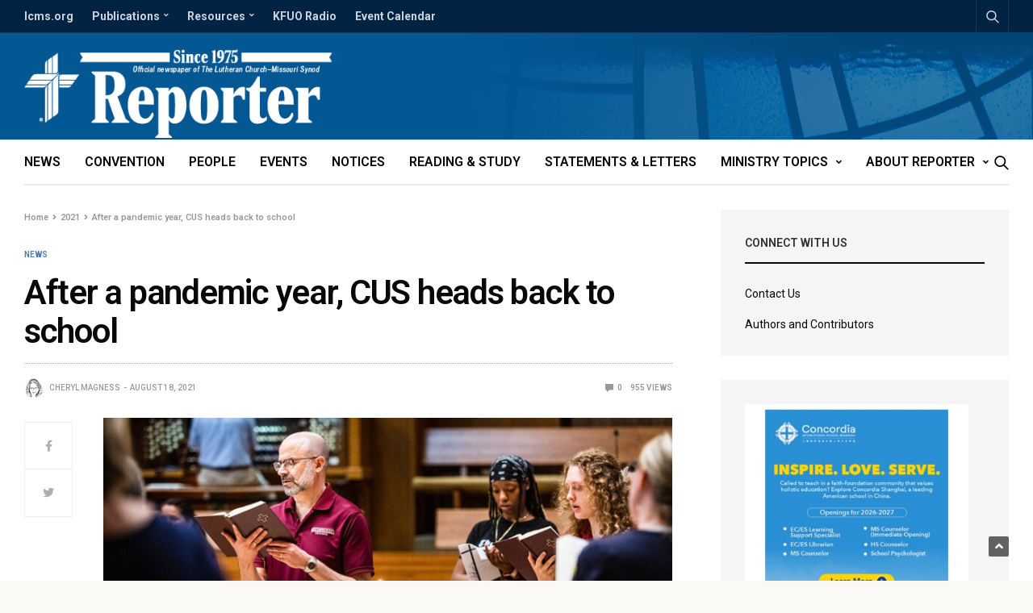

--- FILE ---
content_type: text/html; charset=UTF-8
request_url: https://reporter.lcms.org/2021/after-a-pandemic-year-cus-heads-back-to-school/
body_size: 28328
content:
<!doctype html>
<html lang="en-US">
<!-- Blog Ok --> 
<head>
	<meta charset="UTF-8">
	<meta name="viewport" content="width=device-width, initial-scale=1, maximum-scale=1, user-scalable=1">
	<link rel="profile" href="http://gmpg.org/xfn/11">
	<link rel="pingback" href="https://reporter.lcms.org/xmlrpc.php">
	<link rel="icon" href="https://reporter.lcms.org/wp-content/uploads/2018/04/cropped-Reporter-Site-Icon-150x150.png" sizes="32x32" />
<link rel="icon" href="https://reporter.lcms.org/wp-content/uploads/2018/04/cropped-Reporter-Site-Icon-300x300.png" sizes="192x192" />
<link rel="apple-touch-icon" href="https://reporter.lcms.org/wp-content/uploads/2018/04/cropped-Reporter-Site-Icon-300x300.png" />
<meta name="msapplication-TileImage" content="https://reporter.lcms.org/wp-content/uploads/2018/04/cropped-Reporter-Site-Icon-300x300.png" />
	<meta name='robots' content='index, follow, max-image-preview:large, max-snippet:-1, max-video-preview:-1' />

	<!-- This site is optimized with the Yoast SEO Premium plugin v17.2 (Yoast SEO v17.2) - https://yoast.com/wordpress/plugins/seo/ -->
	<title>After a pandemic year, CUS heads back to school</title>
	<link rel="canonical" href="https://reporter.lcms.org/2021/after-a-pandemic-year-cus-heads-back-to-school/" />
	<meta property="og:locale" content="en_US" />
	<meta property="og:type" content="article" />
	<meta property="og:title" content="After a pandemic year, CUS heads back to school" />
	<meta property="og:description" content="After a year of cancellations, postponements and multiple adjustments in classroom and campus life, CUS students are anticipating a more typical academic year." />
	<meta property="og:url" content="https://reporter.lcms.org/2021/after-a-pandemic-year-cus-heads-back-to-school/" />
	<meta property="og:site_name" content="Reporter" />
	<meta property="article:publisher" content="https://www.facebook.com/TheLCMS/" />
	<meta property="article:author" content="https://www.facebook.com/cherylmagnesspage/" />
	<meta property="article:published_time" content="2021-08-18T18:23:08+00:00" />
	<meta property="article:modified_time" content="2021-08-18T18:23:29+00:00" />
	<meta property="og:image" content="https://reporter.lcms.org/wp-content/uploads/2021/08/CUC-chapel.jpg" />
	<meta property="og:image:width" content="1200" />
	<meta property="og:image:height" content="630" />
	<meta name="twitter:card" content="summary" />
	<meta name="twitter:creator" content="@https://twitter.com/CLMagness" />
	<meta name="twitter:site" content="@thelcms" />
	<meta name="twitter:label1" content="Written by" />
	<meta name="twitter:data1" content="Cheryl Magness" />
	<meta name="twitter:label2" content="Est. reading time" />
	<meta name="twitter:data2" content="7 minutes" />
	<script type="application/ld+json" class="yoast-schema-graph">{"@context":"https://schema.org","@graph":[{"@type":"Organization","@id":"https://reporter.lcms.org/#organization","name":"The Lutheran Church\u2014Missouri Synod","url":"https://reporter.lcms.org/","sameAs":["https://www.facebook.com/TheLCMS/","http://instagram.com/thelcms","https://youtube.com/thelcms","https://www.pinterest.com/thelcms/","https://twitter.com/thelcms"],"logo":{"@type":"ImageObject","@id":"https://reporter.lcms.org/#logo","inLanguage":"en-US","url":"https://reporter.lcms.org/wp-content/uploads/2018/02/Reposter-default-Feature-Image.png","contentUrl":"https://reporter.lcms.org/wp-content/uploads/2018/02/Reposter-default-Feature-Image.png","width":1200,"height":630,"caption":"The Lutheran Church\u2014Missouri Synod"},"image":{"@id":"https://reporter.lcms.org/#logo"}},{"@type":"WebSite","@id":"https://reporter.lcms.org/#website","url":"https://reporter.lcms.org/","name":"Reporter","description":"The official newspaper of The Lutheran Church\u2014Missouri Synod","publisher":{"@id":"https://reporter.lcms.org/#organization"},"potentialAction":[{"@type":"SearchAction","target":{"@type":"EntryPoint","urlTemplate":"https://reporter.lcms.org/?s={search_term_string}"},"query-input":"required name=search_term_string"}],"inLanguage":"en-US"},{"@type":"ImageObject","@id":"https://reporter.lcms.org/2021/after-a-pandemic-year-cus-heads-back-to-school/#primaryimage","inLanguage":"en-US","url":"https://reporter.lcms.org/wp-content/uploads/2021/08/CUC-chapel.jpg","contentUrl":"https://reporter.lcms.org/wp-content/uploads/2021/08/CUC-chapel.jpg","width":1200,"height":630,"caption":"Dr. Russell P. Dawn, president of Concordia University Chicago (CUC), River Forest, Ill., sings during CUC chapel in June. (LCMS/Erik M. Lunsford)"},{"@type":"WebPage","@id":"https://reporter.lcms.org/2021/after-a-pandemic-year-cus-heads-back-to-school/#webpage","url":"https://reporter.lcms.org/2021/after-a-pandemic-year-cus-heads-back-to-school/","name":"After a pandemic year, CUS heads back to school","isPartOf":{"@id":"https://reporter.lcms.org/#website"},"primaryImageOfPage":{"@id":"https://reporter.lcms.org/2021/after-a-pandemic-year-cus-heads-back-to-school/#primaryimage"},"datePublished":"2021-08-18T18:23:08+00:00","dateModified":"2021-08-18T18:23:29+00:00","breadcrumb":{"@id":"https://reporter.lcms.org/2021/after-a-pandemic-year-cus-heads-back-to-school/#breadcrumb"},"inLanguage":"en-US","potentialAction":[{"@type":"ReadAction","target":["https://reporter.lcms.org/2021/after-a-pandemic-year-cus-heads-back-to-school/"]}]},{"@type":"BreadcrumbList","@id":"https://reporter.lcms.org/2021/after-a-pandemic-year-cus-heads-back-to-school/#breadcrumb","itemListElement":[{"@type":"ListItem","position":1,"name":"Home","item":"https://reporter.lcms.org/"},{"@type":"ListItem","position":2,"name":"After a pandemic year, CUS heads back to school"}]},{"@type":"Article","@id":"https://reporter.lcms.org/2021/after-a-pandemic-year-cus-heads-back-to-school/#article","isPartOf":{"@id":"https://reporter.lcms.org/2021/after-a-pandemic-year-cus-heads-back-to-school/#webpage"},"author":{"@id":"https://reporter.lcms.org/#/schema/person/4b022e8077b783c4b1162014f9294047"},"headline":"After a pandemic year, CUS heads back to school","datePublished":"2021-08-18T18:23:08+00:00","dateModified":"2021-08-18T18:23:29+00:00","mainEntityOfPage":{"@id":"https://reporter.lcms.org/2021/after-a-pandemic-year-cus-heads-back-to-school/#webpage"},"wordCount":1462,"publisher":{"@id":"https://reporter.lcms.org/#organization"},"image":{"@id":"https://reporter.lcms.org/2021/after-a-pandemic-year-cus-heads-back-to-school/#primaryimage"},"thumbnailUrl":"https://reporter.lcms.org/wp-content/uploads/2021/08/CUC-chapel.jpg","keywords":["Concordia University Ann Arbor","Concordia University Chicago","Concordia University Irvine","Concordia University Nebraska","Concordia University St. Paul","Concordia University System","Concordia University Texas","Concordia University Wisconsin","coronavirus","Coronavirus News","COVID-19","Pandemic"],"articleSection":["National News","New This Week","News","Top Story"],"inLanguage":"en-US"},{"@type":"Person","@id":"https://reporter.lcms.org/#/schema/person/4b022e8077b783c4b1162014f9294047","name":"Cheryl Magness","image":{"@type":"ImageObject","@id":"https://reporter.lcms.org/#personlogo","inLanguage":"en-US","url":"https://reporter.lcms.org/wp-content/uploads/2018/02/Cheryl-Magness-Sketched-150x150.jpg","contentUrl":"https://reporter.lcms.org/wp-content/uploads/2018/02/Cheryl-Magness-Sketched-150x150.jpg","caption":"Cheryl Magness"},"description":"Cheryl Magness is managing editor of the print and online versions of Reporter, the official newspaper of the LCMS. She has written for a variety of publications, including The Federalist, Touchstone and The Lutheran Witness, and is a contributor to the book He Restores My Soul from Emmanuel Press. She has degrees in English and music and enjoys playing piano and spending time with her family.","sameAs":["https://www.facebook.com/cherylmagnesspage/","https://twitter.com/https://twitter.com/CLMagness"],"url":"https://reporter.lcms.org/author/cherylmagness/"}]}</script>
	<!-- / Yoast SEO Premium plugin. -->


<link rel='dns-prefetch' href='//secure.gravatar.com' />
<link rel='dns-prefetch' href='//cdnjs.cloudflare.com' />
<link rel='dns-prefetch' href='//fonts.googleapis.com' />
<link rel='dns-prefetch' href='//use.fontawesome.com' />
<link rel='dns-prefetch' href='//s.w.org' />
<link rel='dns-prefetch' href='//c0.wp.com' />
<link rel='dns-prefetch' href='//www.googletagmanager.com' />
<link rel="alternate" type="application/rss+xml" title="Reporter &raquo; Feed" href="https://reporter.lcms.org/feed/" />
<link rel="alternate" type="application/rss+xml" title="Reporter &raquo; Comments Feed" href="https://reporter.lcms.org/comments/feed/" />
<link rel="preconnect" href="//fonts.gstatic.com/" crossorigin>			<meta property="og:title" content="After a pandemic year, CUS heads back to school" />
			<meta property="og:type" content="article" />
			<meta property="og:description" content="After a year of cancellations, postponements and multiple adjustments in classroom and campus life, CUS students are anticipating a more typical academic year." />
			<meta property="og:image" content="https://reporter.lcms.org/wp-content/uploads/2021/08/CUC-chapel.jpg" />
			<meta property="og:url" content="https://reporter.lcms.org/2021/after-a-pandemic-year-cus-heads-back-to-school/" />
					<script type="text/javascript">
			window._wpemojiSettings = {"baseUrl":"https:\/\/s.w.org\/images\/core\/emoji\/13.1.0\/72x72\/","ext":".png","svgUrl":"https:\/\/s.w.org\/images\/core\/emoji\/13.1.0\/svg\/","svgExt":".svg","source":{"concatemoji":"https:\/\/reporter.lcms.org\/wp-includes\/js\/wp-emoji-release.min.js?ver=5.8.12"}};
			!function(e,a,t){var n,r,o,i=a.createElement("canvas"),p=i.getContext&&i.getContext("2d");function s(e,t){var a=String.fromCharCode;p.clearRect(0,0,i.width,i.height),p.fillText(a.apply(this,e),0,0);e=i.toDataURL();return p.clearRect(0,0,i.width,i.height),p.fillText(a.apply(this,t),0,0),e===i.toDataURL()}function c(e){var t=a.createElement("script");t.src=e,t.defer=t.type="text/javascript",a.getElementsByTagName("head")[0].appendChild(t)}for(o=Array("flag","emoji"),t.supports={everything:!0,everythingExceptFlag:!0},r=0;r<o.length;r++)t.supports[o[r]]=function(e){if(!p||!p.fillText)return!1;switch(p.textBaseline="top",p.font="600 32px Arial",e){case"flag":return s([127987,65039,8205,9895,65039],[127987,65039,8203,9895,65039])?!1:!s([55356,56826,55356,56819],[55356,56826,8203,55356,56819])&&!s([55356,57332,56128,56423,56128,56418,56128,56421,56128,56430,56128,56423,56128,56447],[55356,57332,8203,56128,56423,8203,56128,56418,8203,56128,56421,8203,56128,56430,8203,56128,56423,8203,56128,56447]);case"emoji":return!s([10084,65039,8205,55357,56613],[10084,65039,8203,55357,56613])}return!1}(o[r]),t.supports.everything=t.supports.everything&&t.supports[o[r]],"flag"!==o[r]&&(t.supports.everythingExceptFlag=t.supports.everythingExceptFlag&&t.supports[o[r]]);t.supports.everythingExceptFlag=t.supports.everythingExceptFlag&&!t.supports.flag,t.DOMReady=!1,t.readyCallback=function(){t.DOMReady=!0},t.supports.everything||(n=function(){t.readyCallback()},a.addEventListener?(a.addEventListener("DOMContentLoaded",n,!1),e.addEventListener("load",n,!1)):(e.attachEvent("onload",n),a.attachEvent("onreadystatechange",function(){"complete"===a.readyState&&t.readyCallback()})),(n=t.source||{}).concatemoji?c(n.concatemoji):n.wpemoji&&n.twemoji&&(c(n.twemoji),c(n.wpemoji)))}(window,document,window._wpemojiSettings);
		</script>
		<style type="text/css">
img.wp-smiley,
img.emoji {
	display: inline !important;
	border: none !important;
	box-shadow: none !important;
	height: 1em !important;
	width: 1em !important;
	margin: 0 .07em !important;
	vertical-align: -0.1em !important;
	background: none !important;
	padding: 0 !important;
}
</style>
	<link rel='stylesheet' id='adsanity-default-css-css'  href='https://reporter.lcms.org/wp-content/plugins/adsanity/dist/css/widget-default.css?ver=1.8.1' media='screen' />
<link rel='stylesheet' id='wp-block-library-css'  href='https://c0.wp.com/c/5.8.12/wp-includes/css/dist/block-library/style.min.css' media='all' />
<style id='wp-block-library-inline-css' type='text/css'>
.has-text-align-justify{text-align:justify;}
</style>
<link rel='stylesheet' id='mediaelement-css'  href='https://c0.wp.com/c/5.8.12/wp-includes/js/mediaelement/mediaelementplayer-legacy.min.css' media='all' />
<link rel='stylesheet' id='wp-mediaelement-css'  href='https://c0.wp.com/c/5.8.12/wp-includes/js/mediaelement/wp-mediaelement.min.css' media='all' />
<link rel='stylesheet' id='adsanity-cas-css'  href='https://reporter.lcms.org/cas-custom-sizes/?ver=1.5.1' media='all' />
<link rel='stylesheet' id='esg-plugin-settings-css'  href='https://reporter.lcms.org/wp-content/plugins/essential-grid/public/assets/css/settings.css?ver=3.0.12' media='all' />
<link rel='stylesheet' id='tp-fontello-css'  href='https://reporter.lcms.org/wp-content/plugins/essential-grid/public/assets/font/fontello/css/fontello.css?ver=3.0.12' media='all' />
<link rel='stylesheet' id='fancybox-for-wp-css'  href='https://reporter.lcms.org/wp-content/plugins/fancybox-for-wordpress/assets/css/fancybox.css?ver=1.3.4' media='all' />
<link rel='stylesheet' id='ppress-frontend-css'  href='https://reporter.lcms.org/wp-content/plugins/wp-user-avatar/assets/css/frontend.min.css?ver=3.1.19' media='all' />
<link rel='stylesheet' id='ppress-flatpickr-css'  href='https://reporter.lcms.org/wp-content/plugins/wp-user-avatar/assets/flatpickr/flatpickr.min.css?ver=3.1.19' media='all' />
<link rel='stylesheet' id='ppress-select2-css'  href='https://reporter.lcms.org/wp-content/plugins/wp-user-avatar/assets/select2/select2.min.css?ver=5.8.12' media='all' />
<link rel='stylesheet' id='mc4wp-form-themes-css'  href='https://reporter.lcms.org/wp-content/plugins/mailchimp-for-wp/assets/css/form-themes.css?ver=4.8.6' media='all' />
<link rel='stylesheet' id='thb-fa-css'  href='https://cdnjs.cloudflare.com/ajax/libs/font-awesome/4.7.0/css/font-awesome.css' media='all' />
<link rel='stylesheet' id='thb-app-css'  href='https://reporter.lcms.org/wp-content/themes/goodlife-wp/assets/css/app.css?ver=4.6.0' media='all' />
<style id='thb-app-inline-css' type='text/css'>
body {font-family:Roboto, 'BlinkMacSystemFont', -apple-system, 'Roboto', 'Lucida Sans';}h1, h2, h3, h4, h5, h6 {font-family:Roboto, 'BlinkMacSystemFont', -apple-system, 'Roboto', 'Lucida Sans';}.subheader {background-color:#002243 !important;}.subheader.dark ul > li .sub-menu,.subheader.light ul > li .sub-menu {background:#002548;}.subheader ul {font-weight:700;text-transform:none !important;}@media only screen and (min-width:48.063em) {.header {}}.header {background-color:#025693 !important;background-image:url(https://reporter.lcms.org/wp-content/uploads/2017/08/Reporter-Header-Background-Stain-Glass.png) !important;background-repeat:no-repeat !important;background-attachment:inherit !important;background-position:right top !important;}@media only screen and (min-width:64.063em) {.header .logo .logoimg {max-height:110px;}}@media only screen and (max-width:64.063em) {.header .logo .logoimg {max-height:;}}@media only screen and (min-width:64.063em) {.subheader.fixed .logo .logolink .logoimg {max-height:50px;}}.menu-holder.style1.dark {background-color: !important;}#mobile-menu {background-color: !important;}a:hover, .menu-holder ul li.menu-item-mega-parent .thb_mega_menu_holder .thb_mega_menu li.active a,.menu-holder ul li.sfHover > a, .subcategory_container .thb-sibling-categories li a:hover,label small, .more-link, .comment-respond .comment-reply-title small a, .btn.accent-transparent, .button.accent-transparent, input[type=submit].accent-transparent, .category_title.search span, .video_playlist .video_play.video-active .post-title h6, .menu-holder.dark ul li .sub-menu a:hover, .menu-holder.dark ul.sf-menu > li > a:hover, .post .post-bottom-meta a:hover,.thb-title-color-hover .post .post-title .entry-title a:hover,.btn.accent-border, .button.accent-border, input[type=submit].accent-border {color:#497cab;}ul.point-list li:before, ol.point-list li:before, .post .article-tags .tags-title, .post.post-overlay .post-gallery .counts,.post-review ul li .progress span, .post-review .average, .category-title.style1 .category-header, .widget.widget_topreviews .style1 li .progress, .btn.black:hover, .button.black:hover, input[type=submit].black:hover, .btn.white:hover, .button.white:hover, input[type=submit].white:hover, .btn.accent:hover, .button.accent:hover, input[type=submit].accent:hover, .btn.accent-transparent:hover, .button.accent-transparent:hover, input[type=submit].accent-transparent:hover, #scroll_totop:hover, .subheader.fixed > .row .progress, #mobile-menu.style2, .thb-cookie-bar,.btn.accent-fill, .button.accent-fill, input[type=submit].accent-fill {background-color:#497cab;}.plyr__control--overlaid,.plyr--video .plyr__control.plyr__tab-focus, .plyr--video .plyr__control:hover, .plyr--video .plyr__control[aria-expanded=true] {background:#497cab;}.plyr--full-ui input[type=range] {color:#497cab;}.menu-holder ul li.menu-item-mega-parent .thb_mega_menu_holder, .btn.black:hover, .button.black:hover, input[type=submit].black:hover, .btn.accent, .button.accent, input[type=submit].accent, .btn.white:hover, .button.white:hover, input[type=submit].white:hover, .btn.accent:hover, .button.accent:hover, input[type=submit].accent:hover, .btn.accent-transparent, .button.accent-transparent, input[type=submit].accent-transparent,.quick_search .quick_searchform,.btn.accent-border, .button.accent-border, input[type=submit].accent-border,.btn.accent-fill, .button.accent-fill, input[type=submit].accent-fill {border-color:#497cab;}.btn.accent-fill:hover, .button.accent-fill:hover, input[type=submit].accent-fill:hover {border-color:#43729d;background-color:#43729d;}.quick_search .quick_searchform input[type="submit"] {background:rgba(73,124,171, .1);}.quick_search .quick_searchform:after {border-bottom-color:#497cab;}.quick_search .quick_searchform input[type="submit"]:hover {background:rgba(73,124,171, .2);}.post .article-tags .tags-title:after {border-left-color:#497cab;}.rtl .post .article-tags .tags-title:after {border-right-color:#497cab;}.circle_rating .circle_perc {stroke:#497cab;}.header .quick_search.active .quick_search_icon,.menu-right-content .quick_search.active .quick_search_icon,.post .post-bottom-meta a:hover .comment_icon,.btn.accent-border .thb-next-arrow,.button.accent-border .thb-next-arrow,input[type=submit].accent-border .thb-next-arrow,.btn.accent-transparent .thb-next-arrow,.button.accent-transparent .thb-next-arrow,input[type=submit].accent-transparent .thb-next-arrow {fill:#497cab;}.post .post-content p a {border-color:#6ebaff;-moz-box-shadow:inset 0 -5px 0 #6ebaff;-webkit-box-shadow:inset 0 -5px 0 #6ebaff;box-shadow:inset 0 -5px 0 #6ebaff;}.post.carousel-listing.slick-current:after {-moz-box-shadow:inset 0 4px 0 0 #497cab;-webkit-box-shadow:inset 0 4px 0 0 #497cab;box-shadow:inset 0 4px 0 0 #497cab;}.post .post-content p a:hover {background:#6ebaff;}.post .widget.title-style1 .widget_title > strong {color:#002243;}.post .widget.title-style2 .widget_title > strong {background-color:#002243;}.post .widget .widget_title {border-color:#002243;}#footer.dark .widget.title-style1 .widget_title > strong,#footer .widget.title-style1 .widget_title > strong {color:#fbc83a;}#footer.dark .widget.title-style2 .widget_title > strong,#footer .widget.title-style2 .widget_title > strong {background-color:#fbc83a;}#footer.dark .widget .widget_title,#footer .widget .widget_title {border-color:rgba(251,200,58, .55);}input[type="submit"],submit,.button,.btn {}.post .post-bottom-meta {}.post .post-category {}.widget > strong {}h1,.h1 {}h2 {}h3 {}h4 {}h5 {}h6 {}@media only screen and (min-width:64.063em) {.header.style1 .logo .logolink,.header.style2 .logo .logolink,.header.style3 .logo .logolink,.header.style4 .logo .logolink,.header.style5 .logo .logolink,.header.style6 .logo .logolink,.header.style7 .logo .logolink,.header.style8 .logo .logolink {padding-bottom:2px;;}}.post .post-title h1 {}.menu-holder ul.sf-menu > li > a {}.menu-holder ul.sf-menu > li > a {font-size:16px;}.menu-holder ul li .sub-menu li a,.menu-holder ul li.menu-item-mega-parent .thb_mega_menu_holder .thb_mega_menu li > a {}.menu-holder ul li .sub-menu li a,.menu-holder ul li.menu-item-mega-parent .thb_mega_menu_holder .thb_mega_menu li > a {font-size:15px;}.mobile-menu li a {}.mobile-menu li a {}.mobile-menu .sub-menu li a {}.mobile-menu .sub-menu li a {}.header .menu-holder ul.sf-menu > li.menu-item-category-1268 > a:hover,.menu-holder.style1 ul.sf-menu > li.menu-item-category-1268 > a:hover,.menu-holder ul li.menu-item-mega-parent .thb_mega_menu_holder .thb_mega_menu li.menu-item-category-1268 > a:hover,.menu-holder ul li.menu-item-mega-parent .thb_mega_menu_holder .thb_mega_menu li.menu-item-category-1268.active > a,.menu-holder ul li .sub-menu li.menu-item-category-1268 > a:hover,.post .single_category_title.category-link-1268 {color:#497cab;}.menu-holder ul.sf-menu > li.menu-item-category-1268 > a + .thb_mega_menu_holder {border-color:#497cab;}.post .single_category_title.category-boxed-link-1268.boxed-link,.category_title.cat-1268:before,.category-title.style1 .category-header.cat-1268,.category_title.style3.cat-1268 h4:before {background-color:#497cab;}.post.carousel-style2[data-catid="1268"]:hover {background-color:#497cab;}.header .menu-holder ul.sf-menu > li.menu-item-category-1845 > a:hover,.menu-holder.style1 ul.sf-menu > li.menu-item-category-1845 > a:hover,.menu-holder ul li.menu-item-mega-parent .thb_mega_menu_holder .thb_mega_menu li.menu-item-category-1845 > a:hover,.menu-holder ul li.menu-item-mega-parent .thb_mega_menu_holder .thb_mega_menu li.menu-item-category-1845.active > a,.menu-holder ul li .sub-menu li.menu-item-category-1845 > a:hover,.post .single_category_title.category-link-1845 {color:#497cab;}.menu-holder ul.sf-menu > li.menu-item-category-1845 > a + .thb_mega_menu_holder {border-color:#497cab;}.post .single_category_title.category-boxed-link-1845.boxed-link,.category_title.cat-1845:before,.category-title.style1 .category-header.cat-1845,.category_title.style3.cat-1845 h4:before {background-color:#497cab;}.post.carousel-style2[data-catid="1845"]:hover {background-color:#497cab;}.header .menu-holder ul.sf-menu > li.menu-item-category-1270 > a:hover,.menu-holder.style1 ul.sf-menu > li.menu-item-category-1270 > a:hover,.menu-holder ul li.menu-item-mega-parent .thb_mega_menu_holder .thb_mega_menu li.menu-item-category-1270 > a:hover,.menu-holder ul li.menu-item-mega-parent .thb_mega_menu_holder .thb_mega_menu li.menu-item-category-1270.active > a,.menu-holder ul li .sub-menu li.menu-item-category-1270 > a:hover,.post .single_category_title.category-link-1270 {color:#497cab;}.menu-holder ul.sf-menu > li.menu-item-category-1270 > a + .thb_mega_menu_holder {border-color:#497cab;}.post .single_category_title.category-boxed-link-1270.boxed-link,.category_title.cat-1270:before,.category-title.style1 .category-header.cat-1270,.category_title.style3.cat-1270 h4:before {background-color:#497cab;}.post.carousel-style2[data-catid="1270"]:hover {background-color:#497cab;}.header .menu-holder ul.sf-menu > li.menu-item-category-1858 > a:hover,.menu-holder.style1 ul.sf-menu > li.menu-item-category-1858 > a:hover,.menu-holder ul li.menu-item-mega-parent .thb_mega_menu_holder .thb_mega_menu li.menu-item-category-1858 > a:hover,.menu-holder ul li.menu-item-mega-parent .thb_mega_menu_holder .thb_mega_menu li.menu-item-category-1858.active > a,.menu-holder ul li .sub-menu li.menu-item-category-1858 > a:hover,.post .single_category_title.category-link-1858 {color:#497cab;}.menu-holder ul.sf-menu > li.menu-item-category-1858 > a + .thb_mega_menu_holder {border-color:#497cab;}.post .single_category_title.category-boxed-link-1858.boxed-link,.category_title.cat-1858:before,.category-title.style1 .category-header.cat-1858,.category_title.style3.cat-1858 h4:before {background-color:#497cab;}.post.carousel-style2[data-catid="1858"]:hover {background-color:#497cab;}.header .menu-holder ul.sf-menu > li.menu-item-category-1857 > a:hover,.menu-holder.style1 ul.sf-menu > li.menu-item-category-1857 > a:hover,.menu-holder ul li.menu-item-mega-parent .thb_mega_menu_holder .thb_mega_menu li.menu-item-category-1857 > a:hover,.menu-holder ul li.menu-item-mega-parent .thb_mega_menu_holder .thb_mega_menu li.menu-item-category-1857.active > a,.menu-holder ul li .sub-menu li.menu-item-category-1857 > a:hover,.post .single_category_title.category-link-1857 {color:#497cab;}.menu-holder ul.sf-menu > li.menu-item-category-1857 > a + .thb_mega_menu_holder {border-color:#497cab;}.post .single_category_title.category-boxed-link-1857.boxed-link,.category_title.cat-1857:before,.category-title.style1 .category-header.cat-1857,.category_title.style3.cat-1857 h4:before {background-color:#497cab;}.post.carousel-style2[data-catid="1857"]:hover {background-color:#497cab;}.header .menu-holder ul.sf-menu > li.menu-item-category-1275 > a:hover,.menu-holder.style1 ul.sf-menu > li.menu-item-category-1275 > a:hover,.menu-holder ul li.menu-item-mega-parent .thb_mega_menu_holder .thb_mega_menu li.menu-item-category-1275 > a:hover,.menu-holder ul li.menu-item-mega-parent .thb_mega_menu_holder .thb_mega_menu li.menu-item-category-1275.active > a,.menu-holder ul li .sub-menu li.menu-item-category-1275 > a:hover,.post .single_category_title.category-link-1275 {color:#497cab;}.menu-holder ul.sf-menu > li.menu-item-category-1275 > a + .thb_mega_menu_holder {border-color:#497cab;}.post .single_category_title.category-boxed-link-1275.boxed-link,.category_title.cat-1275:before,.category-title.style1 .category-header.cat-1275,.category_title.style3.cat-1275 h4:before {background-color:#497cab;}.post.carousel-style2[data-catid="1275"]:hover {background-color:#497cab;}.header .menu-holder ul.sf-menu > li.menu-item-category-1262 > a:hover,.menu-holder.style1 ul.sf-menu > li.menu-item-category-1262 > a:hover,.menu-holder ul li.menu-item-mega-parent .thb_mega_menu_holder .thb_mega_menu li.menu-item-category-1262 > a:hover,.menu-holder ul li.menu-item-mega-parent .thb_mega_menu_holder .thb_mega_menu li.menu-item-category-1262.active > a,.menu-holder ul li .sub-menu li.menu-item-category-1262 > a:hover,.post .single_category_title.category-link-1262 {color:#497cab;}.menu-holder ul.sf-menu > li.menu-item-category-1262 > a + .thb_mega_menu_holder {border-color:#497cab;}.post .single_category_title.category-boxed-link-1262.boxed-link,.category_title.cat-1262:before,.category-title.style1 .category-header.cat-1262,.category_title.style3.cat-1262 h4:before {background-color:#497cab;}.post.carousel-style2[data-catid="1262"]:hover {background-color:#497cab;}.header .menu-holder ul.sf-menu > li.menu-item-category-1266 > a:hover,.menu-holder.style1 ul.sf-menu > li.menu-item-category-1266 > a:hover,.menu-holder ul li.menu-item-mega-parent .thb_mega_menu_holder .thb_mega_menu li.menu-item-category-1266 > a:hover,.menu-holder ul li.menu-item-mega-parent .thb_mega_menu_holder .thb_mega_menu li.menu-item-category-1266.active > a,.menu-holder ul li .sub-menu li.menu-item-category-1266 > a:hover,.post .single_category_title.category-link-1266 {color:#497cab;}.menu-holder ul.sf-menu > li.menu-item-category-1266 > a + .thb_mega_menu_holder {border-color:#497cab;}.post .single_category_title.category-boxed-link-1266.boxed-link,.category_title.cat-1266:before,.category-title.style1 .category-header.cat-1266,.category_title.style3.cat-1266 h4:before {background-color:#497cab;}.post.carousel-style2[data-catid="1266"]:hover {background-color:#497cab;}.header .menu-holder ul.sf-menu > li.menu-item-category-59 > a:hover,.menu-holder.style1 ul.sf-menu > li.menu-item-category-59 > a:hover,.menu-holder ul li.menu-item-mega-parent .thb_mega_menu_holder .thb_mega_menu li.menu-item-category-59 > a:hover,.menu-holder ul li.menu-item-mega-parent .thb_mega_menu_holder .thb_mega_menu li.menu-item-category-59.active > a,.menu-holder ul li .sub-menu li.menu-item-category-59 > a:hover,.post .single_category_title.category-link-59 {color:#497cab;}.menu-holder ul.sf-menu > li.menu-item-category-59 > a + .thb_mega_menu_holder {border-color:#497cab;}.post .single_category_title.category-boxed-link-59.boxed-link,.category_title.cat-59:before,.category-title.style1 .category-header.cat-59,.category_title.style3.cat-59 h4:before {background-color:#497cab;}.post.carousel-style2[data-catid="59"]:hover {background-color:#497cab;}.header .menu-holder ul.sf-menu > li.menu-item-category-1265 > a:hover,.menu-holder.style1 ul.sf-menu > li.menu-item-category-1265 > a:hover,.menu-holder ul li.menu-item-mega-parent .thb_mega_menu_holder .thb_mega_menu li.menu-item-category-1265 > a:hover,.menu-holder ul li.menu-item-mega-parent .thb_mega_menu_holder .thb_mega_menu li.menu-item-category-1265.active > a,.menu-holder ul li .sub-menu li.menu-item-category-1265 > a:hover,.post .single_category_title.category-link-1265 {color:#497cab;}.menu-holder ul.sf-menu > li.menu-item-category-1265 > a + .thb_mega_menu_holder {border-color:#497cab;}.post .single_category_title.category-boxed-link-1265.boxed-link,.category_title.cat-1265:before,.category-title.style1 .category-header.cat-1265,.category_title.style3.cat-1265 h4:before {background-color:#497cab;}.post.carousel-style2[data-catid="1265"]:hover {background-color:#497cab;}.header .menu-holder ul.sf-menu > li.menu-item-category-1860 > a:hover,.menu-holder.style1 ul.sf-menu > li.menu-item-category-1860 > a:hover,.menu-holder ul li.menu-item-mega-parent .thb_mega_menu_holder .thb_mega_menu li.menu-item-category-1860 > a:hover,.menu-holder ul li.menu-item-mega-parent .thb_mega_menu_holder .thb_mega_menu li.menu-item-category-1860.active > a,.menu-holder ul li .sub-menu li.menu-item-category-1860 > a:hover,.post .single_category_title.category-link-1860 {color:#497cab;}.menu-holder ul.sf-menu > li.menu-item-category-1860 > a + .thb_mega_menu_holder {border-color:#497cab;}.post .single_category_title.category-boxed-link-1860.boxed-link,.category_title.cat-1860:before,.category-title.style1 .category-header.cat-1860,.category_title.style3.cat-1860 h4:before {background-color:#497cab;}.post.carousel-style2[data-catid="1860"]:hover {background-color:#497cab;}.header .menu-holder ul.sf-menu > li.menu-item-category-1851 > a:hover,.menu-holder.style1 ul.sf-menu > li.menu-item-category-1851 > a:hover,.menu-holder ul li.menu-item-mega-parent .thb_mega_menu_holder .thb_mega_menu li.menu-item-category-1851 > a:hover,.menu-holder ul li.menu-item-mega-parent .thb_mega_menu_holder .thb_mega_menu li.menu-item-category-1851.active > a,.menu-holder ul li .sub-menu li.menu-item-category-1851 > a:hover,.post .single_category_title.category-link-1851 {color:#497cab;}.menu-holder ul.sf-menu > li.menu-item-category-1851 > a + .thb_mega_menu_holder {border-color:#497cab;}.post .single_category_title.category-boxed-link-1851.boxed-link,.category_title.cat-1851:before,.category-title.style1 .category-header.cat-1851,.category_title.style3.cat-1851 h4:before {background-color:#497cab;}.post.carousel-style2[data-catid="1851"]:hover {background-color:#497cab;}.header .menu-holder ul.sf-menu > li.menu-item-category-1261 > a:hover,.menu-holder.style1 ul.sf-menu > li.menu-item-category-1261 > a:hover,.menu-holder ul li.menu-item-mega-parent .thb_mega_menu_holder .thb_mega_menu li.menu-item-category-1261 > a:hover,.menu-holder ul li.menu-item-mega-parent .thb_mega_menu_holder .thb_mega_menu li.menu-item-category-1261.active > a,.menu-holder ul li .sub-menu li.menu-item-category-1261 > a:hover,.post .single_category_title.category-link-1261 {color:#497cab;}.menu-holder ul.sf-menu > li.menu-item-category-1261 > a + .thb_mega_menu_holder {border-color:#497cab;}.post .single_category_title.category-boxed-link-1261.boxed-link,.category_title.cat-1261:before,.category-title.style1 .category-header.cat-1261,.category_title.style3.cat-1261 h4:before {background-color:#497cab;}.post.carousel-style2[data-catid="1261"]:hover {background-color:#497cab;}.header .menu-holder ul.sf-menu > li.menu-item-category-60 > a:hover,.menu-holder.style1 ul.sf-menu > li.menu-item-category-60 > a:hover,.menu-holder ul li.menu-item-mega-parent .thb_mega_menu_holder .thb_mega_menu li.menu-item-category-60 > a:hover,.menu-holder ul li.menu-item-mega-parent .thb_mega_menu_holder .thb_mega_menu li.menu-item-category-60.active > a,.menu-holder ul li .sub-menu li.menu-item-category-60 > a:hover,.post .single_category_title.category-link-60 {color:#497cab;}.menu-holder ul.sf-menu > li.menu-item-category-60 > a + .thb_mega_menu_holder {border-color:#497cab;}.post .single_category_title.category-boxed-link-60.boxed-link,.category_title.cat-60:before,.category-title.style1 .category-header.cat-60,.category_title.style3.cat-60 h4:before {background-color:#497cab;}.post.carousel-style2[data-catid="60"]:hover {background-color:#497cab;}.header .menu-holder ul.sf-menu > li.menu-item-category-1787 > a:hover,.menu-holder.style1 ul.sf-menu > li.menu-item-category-1787 > a:hover,.menu-holder ul li.menu-item-mega-parent .thb_mega_menu_holder .thb_mega_menu li.menu-item-category-1787 > a:hover,.menu-holder ul li.menu-item-mega-parent .thb_mega_menu_holder .thb_mega_menu li.menu-item-category-1787.active > a,.menu-holder ul li .sub-menu li.menu-item-category-1787 > a:hover,.post .single_category_title.category-link-1787 {color:#497cab;}.menu-holder ul.sf-menu > li.menu-item-category-1787 > a + .thb_mega_menu_holder {border-color:#497cab;}.post .single_category_title.category-boxed-link-1787.boxed-link,.category_title.cat-1787:before,.category-title.style1 .category-header.cat-1787,.category_title.style3.cat-1787 h4:before {background-color:#497cab;}.post.carousel-style2[data-catid="1787"]:hover {background-color:#497cab;}.header .menu-holder ul.sf-menu > li.menu-item-category-1260 > a:hover,.menu-holder.style1 ul.sf-menu > li.menu-item-category-1260 > a:hover,.menu-holder ul li.menu-item-mega-parent .thb_mega_menu_holder .thb_mega_menu li.menu-item-category-1260 > a:hover,.menu-holder ul li.menu-item-mega-parent .thb_mega_menu_holder .thb_mega_menu li.menu-item-category-1260.active > a,.menu-holder ul li .sub-menu li.menu-item-category-1260 > a:hover,.post .single_category_title.category-link-1260 {color:#497cab;}.menu-holder ul.sf-menu > li.menu-item-category-1260 > a + .thb_mega_menu_holder {border-color:#497cab;}.post .single_category_title.category-boxed-link-1260.boxed-link,.category_title.cat-1260:before,.category-title.style1 .category-header.cat-1260,.category_title.style3.cat-1260 h4:before {background-color:#497cab;}.post.carousel-style2[data-catid="1260"]:hover {background-color:#497cab;}.header .menu-holder ul.sf-menu > li.menu-item-category-1840 > a:hover,.menu-holder.style1 ul.sf-menu > li.menu-item-category-1840 > a:hover,.menu-holder ul li.menu-item-mega-parent .thb_mega_menu_holder .thb_mega_menu li.menu-item-category-1840 > a:hover,.menu-holder ul li.menu-item-mega-parent .thb_mega_menu_holder .thb_mega_menu li.menu-item-category-1840.active > a,.menu-holder ul li .sub-menu li.menu-item-category-1840 > a:hover,.post .single_category_title.category-link-1840 {color:#497cab;}.menu-holder ul.sf-menu > li.menu-item-category-1840 > a + .thb_mega_menu_holder {border-color:#497cab;}.post .single_category_title.category-boxed-link-1840.boxed-link,.category_title.cat-1840:before,.category-title.style1 .category-header.cat-1840,.category_title.style3.cat-1840 h4:before {background-color:#497cab;}.post.carousel-style2[data-catid="1840"]:hover {background-color:#497cab;}.header .menu-holder ul.sf-menu > li.menu-item-category-967 > a:hover,.menu-holder.style1 ul.sf-menu > li.menu-item-category-967 > a:hover,.menu-holder ul li.menu-item-mega-parent .thb_mega_menu_holder .thb_mega_menu li.menu-item-category-967 > a:hover,.menu-holder ul li.menu-item-mega-parent .thb_mega_menu_holder .thb_mega_menu li.menu-item-category-967.active > a,.menu-holder ul li .sub-menu li.menu-item-category-967 > a:hover,.post .single_category_title.category-link-967 {color:#497cab;}.menu-holder ul.sf-menu > li.menu-item-category-967 > a + .thb_mega_menu_holder {border-color:#497cab;}.post .single_category_title.category-boxed-link-967.boxed-link,.category_title.cat-967:before,.category-title.style1 .category-header.cat-967,.category_title.style3.cat-967 h4:before {background-color:#497cab;}.post.carousel-style2[data-catid="967"]:hover {background-color:#497cab;}.header .menu-holder ul.sf-menu > li.menu-item-category-1838 > a:hover,.menu-holder.style1 ul.sf-menu > li.menu-item-category-1838 > a:hover,.menu-holder ul li.menu-item-mega-parent .thb_mega_menu_holder .thb_mega_menu li.menu-item-category-1838 > a:hover,.menu-holder ul li.menu-item-mega-parent .thb_mega_menu_holder .thb_mega_menu li.menu-item-category-1838.active > a,.menu-holder ul li .sub-menu li.menu-item-category-1838 > a:hover,.post .single_category_title.category-link-1838 {color:#497cab;}.menu-holder ul.sf-menu > li.menu-item-category-1838 > a + .thb_mega_menu_holder {border-color:#497cab;}.post .single_category_title.category-boxed-link-1838.boxed-link,.category_title.cat-1838:before,.category-title.style1 .category-header.cat-1838,.category_title.style3.cat-1838 h4:before {background-color:#497cab;}.post.carousel-style2[data-catid="1838"]:hover {background-color:#497cab;}.header .menu-holder ul.sf-menu > li.menu-item-category-1850 > a:hover,.menu-holder.style1 ul.sf-menu > li.menu-item-category-1850 > a:hover,.menu-holder ul li.menu-item-mega-parent .thb_mega_menu_holder .thb_mega_menu li.menu-item-category-1850 > a:hover,.menu-holder ul li.menu-item-mega-parent .thb_mega_menu_holder .thb_mega_menu li.menu-item-category-1850.active > a,.menu-holder ul li .sub-menu li.menu-item-category-1850 > a:hover,.post .single_category_title.category-link-1850 {color:#497cab;}.menu-holder ul.sf-menu > li.menu-item-category-1850 > a + .thb_mega_menu_holder {border-color:#497cab;}.post .single_category_title.category-boxed-link-1850.boxed-link,.category_title.cat-1850:before,.category-title.style1 .category-header.cat-1850,.category_title.style3.cat-1850 h4:before {background-color:#497cab;}.post.carousel-style2[data-catid="1850"]:hover {background-color:#497cab;}.header .menu-holder ul.sf-menu > li.menu-item-category-1788 > a:hover,.menu-holder.style1 ul.sf-menu > li.menu-item-category-1788 > a:hover,.menu-holder ul li.menu-item-mega-parent .thb_mega_menu_holder .thb_mega_menu li.menu-item-category-1788 > a:hover,.menu-holder ul li.menu-item-mega-parent .thb_mega_menu_holder .thb_mega_menu li.menu-item-category-1788.active > a,.menu-holder ul li .sub-menu li.menu-item-category-1788 > a:hover,.post .single_category_title.category-link-1788 {color:#497cab;}.menu-holder ul.sf-menu > li.menu-item-category-1788 > a + .thb_mega_menu_holder {border-color:#497cab;}.post .single_category_title.category-boxed-link-1788.boxed-link,.category_title.cat-1788:before,.category-title.style1 .category-header.cat-1788,.category_title.style3.cat-1788 h4:before {background-color:#497cab;}.post.carousel-style2[data-catid="1788"]:hover {background-color:#497cab;}.header .menu-holder ul.sf-menu > li.menu-item-category-174 > a:hover,.menu-holder.style1 ul.sf-menu > li.menu-item-category-174 > a:hover,.menu-holder ul li.menu-item-mega-parent .thb_mega_menu_holder .thb_mega_menu li.menu-item-category-174 > a:hover,.menu-holder ul li.menu-item-mega-parent .thb_mega_menu_holder .thb_mega_menu li.menu-item-category-174.active > a,.menu-holder ul li .sub-menu li.menu-item-category-174 > a:hover,.post .single_category_title.category-link-174 {color:#497cab;}.menu-holder ul.sf-menu > li.menu-item-category-174 > a + .thb_mega_menu_holder {border-color:#497cab;}.post .single_category_title.category-boxed-link-174.boxed-link,.category_title.cat-174:before,.category-title.style1 .category-header.cat-174,.category_title.style3.cat-174 h4:before {background-color:#497cab;}.post.carousel-style2[data-catid="174"]:hover {background-color:#497cab;}.header .menu-holder ul.sf-menu > li.menu-item-category-58 > a:hover,.menu-holder.style1 ul.sf-menu > li.menu-item-category-58 > a:hover,.menu-holder ul li.menu-item-mega-parent .thb_mega_menu_holder .thb_mega_menu li.menu-item-category-58 > a:hover,.menu-holder ul li.menu-item-mega-parent .thb_mega_menu_holder .thb_mega_menu li.menu-item-category-58.active > a,.menu-holder ul li .sub-menu li.menu-item-category-58 > a:hover,.post .single_category_title.category-link-58 {color:#497cab;}.menu-holder ul.sf-menu > li.menu-item-category-58 > a + .thb_mega_menu_holder {border-color:#497cab;}.post .single_category_title.category-boxed-link-58.boxed-link,.category_title.cat-58:before,.category-title.style1 .category-header.cat-58,.category_title.style3.cat-58 h4:before {background-color:#497cab;}.post.carousel-style2[data-catid="58"]:hover {background-color:#497cab;}.header .menu-holder ul.sf-menu > li.menu-item-category-1267 > a:hover,.menu-holder.style1 ul.sf-menu > li.menu-item-category-1267 > a:hover,.menu-holder ul li.menu-item-mega-parent .thb_mega_menu_holder .thb_mega_menu li.menu-item-category-1267 > a:hover,.menu-holder ul li.menu-item-mega-parent .thb_mega_menu_holder .thb_mega_menu li.menu-item-category-1267.active > a,.menu-holder ul li .sub-menu li.menu-item-category-1267 > a:hover,.post .single_category_title.category-link-1267 {color:#497cab;}.menu-holder ul.sf-menu > li.menu-item-category-1267 > a + .thb_mega_menu_holder {border-color:#497cab;}.post .single_category_title.category-boxed-link-1267.boxed-link,.category_title.cat-1267:before,.category-title.style1 .category-header.cat-1267,.category_title.style3.cat-1267 h4:before {background-color:#497cab;}.post.carousel-style2[data-catid="1267"]:hover {background-color:#497cab;}.header .menu-holder ul.sf-menu > li.menu-item-category-1269 > a:hover,.menu-holder.style1 ul.sf-menu > li.menu-item-category-1269 > a:hover,.menu-holder ul li.menu-item-mega-parent .thb_mega_menu_holder .thb_mega_menu li.menu-item-category-1269 > a:hover,.menu-holder ul li.menu-item-mega-parent .thb_mega_menu_holder .thb_mega_menu li.menu-item-category-1269.active > a,.menu-holder ul li .sub-menu li.menu-item-category-1269 > a:hover,.post .single_category_title.category-link-1269 {color:#497cab;}.menu-holder ul.sf-menu > li.menu-item-category-1269 > a + .thb_mega_menu_holder {border-color:#497cab;}.post .single_category_title.category-boxed-link-1269.boxed-link,.category_title.cat-1269:before,.category-title.style1 .category-header.cat-1269,.category_title.style3.cat-1269 h4:before {background-color:#497cab;}.post.carousel-style2[data-catid="1269"]:hover {background-color:#497cab;}.header .menu-holder ul.sf-menu > li.menu-item-category-64 > a:hover,.menu-holder.style1 ul.sf-menu > li.menu-item-category-64 > a:hover,.menu-holder ul li.menu-item-mega-parent .thb_mega_menu_holder .thb_mega_menu li.menu-item-category-64 > a:hover,.menu-holder ul li.menu-item-mega-parent .thb_mega_menu_holder .thb_mega_menu li.menu-item-category-64.active > a,.menu-holder ul li .sub-menu li.menu-item-category-64 > a:hover,.post .single_category_title.category-link-64 {color:#497cab;}.menu-holder ul.sf-menu > li.menu-item-category-64 > a + .thb_mega_menu_holder {border-color:#497cab;}.post .single_category_title.category-boxed-link-64.boxed-link,.category_title.cat-64:before,.category-title.style1 .category-header.cat-64,.category_title.style3.cat-64 h4:before {background-color:#497cab;}.post.carousel-style2[data-catid="64"]:hover {background-color:#497cab;}.header .menu-holder ul.sf-menu > li.menu-item-category-1847 > a:hover,.menu-holder.style1 ul.sf-menu > li.menu-item-category-1847 > a:hover,.menu-holder ul li.menu-item-mega-parent .thb_mega_menu_holder .thb_mega_menu li.menu-item-category-1847 > a:hover,.menu-holder ul li.menu-item-mega-parent .thb_mega_menu_holder .thb_mega_menu li.menu-item-category-1847.active > a,.menu-holder ul li .sub-menu li.menu-item-category-1847 > a:hover,.post .single_category_title.category-link-1847 {color:#497cab;}.menu-holder ul.sf-menu > li.menu-item-category-1847 > a + .thb_mega_menu_holder {border-color:#497cab;}.post .single_category_title.category-boxed-link-1847.boxed-link,.category_title.cat-1847:before,.category-title.style1 .category-header.cat-1847,.category_title.style3.cat-1847 h4:before {background-color:#497cab;}.post.carousel-style2[data-catid="1847"]:hover {background-color:#497cab;}.header .menu-holder ul.sf-menu > li.menu-item-category-1264 > a:hover,.menu-holder.style1 ul.sf-menu > li.menu-item-category-1264 > a:hover,.menu-holder ul li.menu-item-mega-parent .thb_mega_menu_holder .thb_mega_menu li.menu-item-category-1264 > a:hover,.menu-holder ul li.menu-item-mega-parent .thb_mega_menu_holder .thb_mega_menu li.menu-item-category-1264.active > a,.menu-holder ul li .sub-menu li.menu-item-category-1264 > a:hover,.post .single_category_title.category-link-1264 {color:#497cab;}.menu-holder ul.sf-menu > li.menu-item-category-1264 > a + .thb_mega_menu_holder {border-color:#497cab;}.post .single_category_title.category-boxed-link-1264.boxed-link,.category_title.cat-1264:before,.category-title.style1 .category-header.cat-1264,.category_title.style3.cat-1264 h4:before {background-color:#497cab;}.post.carousel-style2[data-catid="1264"]:hover {background-color:#497cab;}.header .menu-holder ul.sf-menu > li.menu-item-category-1856 > a:hover,.menu-holder.style1 ul.sf-menu > li.menu-item-category-1856 > a:hover,.menu-holder ul li.menu-item-mega-parent .thb_mega_menu_holder .thb_mega_menu li.menu-item-category-1856 > a:hover,.menu-holder ul li.menu-item-mega-parent .thb_mega_menu_holder .thb_mega_menu li.menu-item-category-1856.active > a,.menu-holder ul li .sub-menu li.menu-item-category-1856 > a:hover,.post .single_category_title.category-link-1856 {color:#497cab;}.menu-holder ul.sf-menu > li.menu-item-category-1856 > a + .thb_mega_menu_holder {border-color:#497cab;}.post .single_category_title.category-boxed-link-1856.boxed-link,.category_title.cat-1856:before,.category-title.style1 .category-header.cat-1856,.category_title.style3.cat-1856 h4:before {background-color:#497cab;}.post.carousel-style2[data-catid="1856"]:hover {background-color:#497cab;}.header .menu-holder ul.sf-menu > li.menu-item-category-1844 > a:hover,.menu-holder.style1 ul.sf-menu > li.menu-item-category-1844 > a:hover,.menu-holder ul li.menu-item-mega-parent .thb_mega_menu_holder .thb_mega_menu li.menu-item-category-1844 > a:hover,.menu-holder ul li.menu-item-mega-parent .thb_mega_menu_holder .thb_mega_menu li.menu-item-category-1844.active > a,.menu-holder ul li .sub-menu li.menu-item-category-1844 > a:hover,.post .single_category_title.category-link-1844 {color:#497cab;}.menu-holder ul.sf-menu > li.menu-item-category-1844 > a + .thb_mega_menu_holder {border-color:#497cab;}.post .single_category_title.category-boxed-link-1844.boxed-link,.category_title.cat-1844:before,.category-title.style1 .category-header.cat-1844,.category_title.style3.cat-1844 h4:before {background-color:#497cab;}.post.carousel-style2[data-catid="1844"]:hover {background-color:#497cab;}.header .menu-holder ul.sf-menu > li.menu-item-category-1263 > a:hover,.menu-holder.style1 ul.sf-menu > li.menu-item-category-1263 > a:hover,.menu-holder ul li.menu-item-mega-parent .thb_mega_menu_holder .thb_mega_menu li.menu-item-category-1263 > a:hover,.menu-holder ul li.menu-item-mega-parent .thb_mega_menu_holder .thb_mega_menu li.menu-item-category-1263.active > a,.menu-holder ul li .sub-menu li.menu-item-category-1263 > a:hover,.post .single_category_title.category-link-1263 {color:#497cab;}.menu-holder ul.sf-menu > li.menu-item-category-1263 > a + .thb_mega_menu_holder {border-color:#497cab;}.post .single_category_title.category-boxed-link-1263.boxed-link,.category_title.cat-1263:before,.category-title.style1 .category-header.cat-1263,.category_title.style3.cat-1263 h4:before {background-color:#497cab;}.post.carousel-style2[data-catid="1263"]:hover {background-color:#497cab;}.header .menu-holder ul.sf-menu > li.menu-item-category-66 > a:hover,.menu-holder.style1 ul.sf-menu > li.menu-item-category-66 > a:hover,.menu-holder ul li.menu-item-mega-parent .thb_mega_menu_holder .thb_mega_menu li.menu-item-category-66 > a:hover,.menu-holder ul li.menu-item-mega-parent .thb_mega_menu_holder .thb_mega_menu li.menu-item-category-66.active > a,.menu-holder ul li .sub-menu li.menu-item-category-66 > a:hover,.post .single_category_title.category-link-66 {color:#497cab;}.menu-holder ul.sf-menu > li.menu-item-category-66 > a + .thb_mega_menu_holder {border-color:#497cab;}.post .single_category_title.category-boxed-link-66.boxed-link,.category_title.cat-66:before,.category-title.style1 .category-header.cat-66,.category_title.style3.cat-66 h4:before {background-color:#497cab;}.post.carousel-style2[data-catid="66"]:hover {background-color:#497cab;}.header .menu-holder ul.sf-menu > li.menu-item-category-1276 > a:hover,.menu-holder.style1 ul.sf-menu > li.menu-item-category-1276 > a:hover,.menu-holder ul li.menu-item-mega-parent .thb_mega_menu_holder .thb_mega_menu li.menu-item-category-1276 > a:hover,.menu-holder ul li.menu-item-mega-parent .thb_mega_menu_holder .thb_mega_menu li.menu-item-category-1276.active > a,.menu-holder ul li .sub-menu li.menu-item-category-1276 > a:hover,.post .single_category_title.category-link-1276 {color:#497cab;}.menu-holder ul.sf-menu > li.menu-item-category-1276 > a + .thb_mega_menu_holder {border-color:#497cab;}.post .single_category_title.category-boxed-link-1276.boxed-link,.category_title.cat-1276:before,.category-title.style1 .category-header.cat-1276,.category_title.style3.cat-1276 h4:before {background-color:#497cab;}.post.carousel-style2[data-catid="1276"]:hover {background-color:#497cab;}.header .menu-holder ul.sf-menu > li.menu-item-category-163 > a:hover,.menu-holder.style1 ul.sf-menu > li.menu-item-category-163 > a:hover,.menu-holder ul li.menu-item-mega-parent .thb_mega_menu_holder .thb_mega_menu li.menu-item-category-163 > a:hover,.menu-holder ul li.menu-item-mega-parent .thb_mega_menu_holder .thb_mega_menu li.menu-item-category-163.active > a,.menu-holder ul li .sub-menu li.menu-item-category-163 > a:hover,.post .single_category_title.category-link-163 {color:#497cab;}.menu-holder ul.sf-menu > li.menu-item-category-163 > a + .thb_mega_menu_holder {border-color:#497cab;}.post .single_category_title.category-boxed-link-163.boxed-link,.category_title.cat-163:before,.category-title.style1 .category-header.cat-163,.category_title.style3.cat-163 h4:before {background-color:#497cab;}.post.carousel-style2[data-catid="163"]:hover {background-color:#497cab;}.header .menu-holder ul.sf-menu > li.menu-item-category-237 > a:hover,.menu-holder.style1 ul.sf-menu > li.menu-item-category-237 > a:hover,.menu-holder ul li.menu-item-mega-parent .thb_mega_menu_holder .thb_mega_menu li.menu-item-category-237 > a:hover,.menu-holder ul li.menu-item-mega-parent .thb_mega_menu_holder .thb_mega_menu li.menu-item-category-237.active > a,.menu-holder ul li .sub-menu li.menu-item-category-237 > a:hover,.post .single_category_title.category-link-237 {color:#497cab;}.menu-holder ul.sf-menu > li.menu-item-category-237 > a + .thb_mega_menu_holder {border-color:#497cab;}.post .single_category_title.category-boxed-link-237.boxed-link,.category_title.cat-237:before,.category-title.style1 .category-header.cat-237,.category_title.style3.cat-237 h4:before {background-color:#497cab;}.post.carousel-style2[data-catid="237"]:hover {background-color:#497cab;}.header .menu-holder ul.sf-menu > li.menu-item-category-88 > a:hover,.menu-holder.style1 ul.sf-menu > li.menu-item-category-88 > a:hover,.menu-holder ul li.menu-item-mega-parent .thb_mega_menu_holder .thb_mega_menu li.menu-item-category-88 > a:hover,.menu-holder ul li.menu-item-mega-parent .thb_mega_menu_holder .thb_mega_menu li.menu-item-category-88.active > a,.menu-holder ul li .sub-menu li.menu-item-category-88 > a:hover,.post .single_category_title.category-link-88 {color:#497cab;}.menu-holder ul.sf-menu > li.menu-item-category-88 > a + .thb_mega_menu_holder {border-color:#497cab;}.post .single_category_title.category-boxed-link-88.boxed-link,.category_title.cat-88:before,.category-title.style1 .category-header.cat-88,.category_title.style3.cat-88 h4:before {background-color:#497cab;}.post.carousel-style2[data-catid="88"]:hover {background-color:#497cab;}.header .menu-holder ul.sf-menu > li.menu-item-category-165 > a:hover,.menu-holder.style1 ul.sf-menu > li.menu-item-category-165 > a:hover,.menu-holder ul li.menu-item-mega-parent .thb_mega_menu_holder .thb_mega_menu li.menu-item-category-165 > a:hover,.menu-holder ul li.menu-item-mega-parent .thb_mega_menu_holder .thb_mega_menu li.menu-item-category-165.active > a,.menu-holder ul li .sub-menu li.menu-item-category-165 > a:hover,.post .single_category_title.category-link-165 {color:#497cab;}.menu-holder ul.sf-menu > li.menu-item-category-165 > a + .thb_mega_menu_holder {border-color:#497cab;}.post .single_category_title.category-boxed-link-165.boxed-link,.category_title.cat-165:before,.category-title.style1 .category-header.cat-165,.category_title.style3.cat-165 h4:before {background-color:#497cab;}.post.carousel-style2[data-catid="165"]:hover {background-color:#497cab;}.header .menu-holder ul.sf-menu > li.menu-item-category-1837 > a:hover,.menu-holder.style1 ul.sf-menu > li.menu-item-category-1837 > a:hover,.menu-holder ul li.menu-item-mega-parent .thb_mega_menu_holder .thb_mega_menu li.menu-item-category-1837 > a:hover,.menu-holder ul li.menu-item-mega-parent .thb_mega_menu_holder .thb_mega_menu li.menu-item-category-1837.active > a,.menu-holder ul li .sub-menu li.menu-item-category-1837 > a:hover,.post .single_category_title.category-link-1837 {color:#497cab;}.menu-holder ul.sf-menu > li.menu-item-category-1837 > a + .thb_mega_menu_holder {border-color:#497cab;}.post .single_category_title.category-boxed-link-1837.boxed-link,.category_title.cat-1837:before,.category-title.style1 .category-header.cat-1837,.category_title.style3.cat-1837 h4:before {background-color:#497cab;}.post.carousel-style2[data-catid="1837"]:hover {background-color:#497cab;}.header .menu-holder ul.sf-menu > li.menu-item-category-1 > a:hover,.menu-holder.style1 ul.sf-menu > li.menu-item-category-1 > a:hover,.menu-holder ul li.menu-item-mega-parent .thb_mega_menu_holder .thb_mega_menu li.menu-item-category-1 > a:hover,.menu-holder ul li.menu-item-mega-parent .thb_mega_menu_holder .thb_mega_menu li.menu-item-category-1.active > a,.menu-holder ul li .sub-menu li.menu-item-category-1 > a:hover,.post .single_category_title.category-link-1 {color:#497cab;}.menu-holder ul.sf-menu > li.menu-item-category-1 > a + .thb_mega_menu_holder {border-color:#497cab;}.post .single_category_title.category-boxed-link-1.boxed-link,.category_title.cat-1:before,.category-title.style1 .category-header.cat-1,.category_title.style3.cat-1 h4:before {background-color:#497cab;}.post.carousel-style2[data-catid="1"]:hover {background-color:#497cab;}.header .menu-holder ul.sf-menu > li.menu-item-category-1846 > a:hover,.menu-holder.style1 ul.sf-menu > li.menu-item-category-1846 > a:hover,.menu-holder ul li.menu-item-mega-parent .thb_mega_menu_holder .thb_mega_menu li.menu-item-category-1846 > a:hover,.menu-holder ul li.menu-item-mega-parent .thb_mega_menu_holder .thb_mega_menu li.menu-item-category-1846.active > a,.menu-holder ul li .sub-menu li.menu-item-category-1846 > a:hover,.post .single_category_title.category-link-1846 {color:#497cab;}.menu-holder ul.sf-menu > li.menu-item-category-1846 > a + .thb_mega_menu_holder {border-color:#497cab;}.post .single_category_title.category-boxed-link-1846.boxed-link,.category_title.cat-1846:before,.category-title.style1 .category-header.cat-1846,.category_title.style3.cat-1846 h4:before {background-color:#497cab;}.post.carousel-style2[data-catid="1846"]:hover {background-color:#497cab;}.header .menu-holder ul.sf-menu > li.menu-item-category-1839 > a:hover,.menu-holder.style1 ul.sf-menu > li.menu-item-category-1839 > a:hover,.menu-holder ul li.menu-item-mega-parent .thb_mega_menu_holder .thb_mega_menu li.menu-item-category-1839 > a:hover,.menu-holder ul li.menu-item-mega-parent .thb_mega_menu_holder .thb_mega_menu li.menu-item-category-1839.active > a,.menu-holder ul li .sub-menu li.menu-item-category-1839 > a:hover,.post .single_category_title.category-link-1839 {color:#497cab;}.menu-holder ul.sf-menu > li.menu-item-category-1839 > a + .thb_mega_menu_holder {border-color:#497cab;}.post .single_category_title.category-boxed-link-1839.boxed-link,.category_title.cat-1839:before,.category-title.style1 .category-header.cat-1839,.category_title.style3.cat-1839 h4:before {background-color:#497cab;}.post.carousel-style2[data-catid="1839"]:hover {background-color:#497cab;}.header .menu-holder ul.sf-menu > li.menu-item-category-1859 > a:hover,.menu-holder.style1 ul.sf-menu > li.menu-item-category-1859 > a:hover,.menu-holder ul li.menu-item-mega-parent .thb_mega_menu_holder .thb_mega_menu li.menu-item-category-1859 > a:hover,.menu-holder ul li.menu-item-mega-parent .thb_mega_menu_holder .thb_mega_menu li.menu-item-category-1859.active > a,.menu-holder ul li .sub-menu li.menu-item-category-1859 > a:hover,.post .single_category_title.category-link-1859 {color:#497cab;}.menu-holder ul.sf-menu > li.menu-item-category-1859 > a + .thb_mega_menu_holder {border-color:#497cab;}.post .single_category_title.category-boxed-link-1859.boxed-link,.category_title.cat-1859:before,.category-title.style1 .category-header.cat-1859,.category_title.style3.cat-1859 h4:before {background-color:#497cab;}.post.carousel-style2[data-catid="1859"]:hover {background-color:#497cab;}.header .menu-holder ul.sf-menu > li.menu-item-category-21 > a:hover,.menu-holder.style1 ul.sf-menu > li.menu-item-category-21 > a:hover,.menu-holder ul li.menu-item-mega-parent .thb_mega_menu_holder .thb_mega_menu li.menu-item-category-21 > a:hover,.menu-holder ul li.menu-item-mega-parent .thb_mega_menu_holder .thb_mega_menu li.menu-item-category-21.active > a,.menu-holder ul li .sub-menu li.menu-item-category-21 > a:hover,.post .single_category_title.category-link-21 {color:#497cab;}.menu-holder ul.sf-menu > li.menu-item-category-21 > a + .thb_mega_menu_holder {border-color:#497cab;}.post .single_category_title.category-boxed-link-21.boxed-link,.category_title.cat-21:before,.category-title.style1 .category-header.cat-21,.category_title.style3.cat-21 h4:before {background-color:#497cab;}.post.carousel-style2[data-catid="21"]:hover {background-color:#497cab;}.header .menu-holder ul.sf-menu > li.menu-item-category-777 > a:hover,.menu-holder.style1 ul.sf-menu > li.menu-item-category-777 > a:hover,.menu-holder ul li.menu-item-mega-parent .thb_mega_menu_holder .thb_mega_menu li.menu-item-category-777 > a:hover,.menu-holder ul li.menu-item-mega-parent .thb_mega_menu_holder .thb_mega_menu li.menu-item-category-777.active > a,.menu-holder ul li .sub-menu li.menu-item-category-777 > a:hover,.post .single_category_title.category-link-777 {color:#497cab;}.menu-holder ul.sf-menu > li.menu-item-category-777 > a + .thb_mega_menu_holder {border-color:#497cab;}.post .single_category_title.category-boxed-link-777.boxed-link,.category_title.cat-777:before,.category-title.style1 .category-header.cat-777,.category_title.style3.cat-777 h4:before {background-color:#497cab;}.post.carousel-style2[data-catid="777"]:hover {background-color:#497cab;}.widget:not(.widget_singlead) {background-color: !important;}[role="main"] .widget.widget_categoryslider .slick-nav {background-color: !important;}#footer {background-color:#002243 !important;}#footer .widget.widget_categoryslider .slick-nav {background-color:#002243 !important;}.thb-login-form.dark,.thb-login-form {background-color:#025693 !important;}#subfooter {background-color:#025693 !important;}@media only screen and (min-width:48.063em) {#subfooter .logolink .logoimg {max-height:80px;}}@media only screen and (max-width:768px){.header .logo .logoimg {max-height:50px;}}@media only screen and (min-width:64.063em){.menu-holder {display:inline-flex;margin-left:-20%;margin-right:-20%;}}nav#menu_width {margin-left:auto !important;margin-right:auto !important;}.featured_image_credit {font-size:14px;}.post .post-content p a {border-bottom:1px solid #ddeaf6;box-shadow:inset 0 -2px 0 #6ebaff;}.wp-caption .wp-caption-text {display:block;margin:15px 0;font-weight:700;font-size:14px;line-height:1.45;color:#474747;font-family:'lato';}.reporter-list{text-decoration:underline;}.reporter-list a:hover {color:#6ebaff;}.reporter-caption{display:block;margin:15px 0;font-weight:500;font-size:12px;color:#525252;font-family:'Roboto';line-height:1.45;}blockquote p { text-transform:none;color:#525252; }blockquote{display:block;background:#fff;padding:15px 20px 15px 45px;margin:40px 0 40px 0;position:relative;font-family:Georgia, serif;font-size:16px;line-height:1.2;color:#666;text-align:left;border-left:15px solid #80ACC9;border-right:2px solid #80ACC9;-moz-box-shadow:2px 2px 15px #ccc;-webkit-box-shadow:2px 2px 15px #ccc;box-shadow:2px 2px 15px #ccc;}blockquote::before{content:""; font-family:Georgia, serif;font-size:60px;font-weight:bold;color:#525252; position:absolute;left:10px;top:5px;}blockquote::after{content:"";}blockquote a{text-decoration:none;background:#eee;cursor:pointer;padding:0 3px;color:#002243;}blockquote a:hover{ color:#666;}blockquote em{font-style:italic;}.mc4wp-form-basic label, .mc4wp-form-theme label {color:#ffffff;}.button,.give,.more,.chalk,.cobalt,.focal,.milk,.toast,.t-light,.t-dark,*.button a,.button-standard,a.button-small a,*.button-small,*.LCMS_Button input[type=submit],*.LCMS_Button input[type=button],input.LCMS_PrevButton,input.LCMS_Button,input.LCMS_ButtonAdd {font-family:'Open Sans',sans-serif;font-weight:600;border-radius:2px;background-color:#f2d175;color:#474343!important;padding:5px 15px;font-style:normal;text-decoration:none!important;display:inline-block;font-size:.75rem;margin:5px;cursor:pointer;}*.BBFormSubmitButton {border-top:1px solid #ccc;border-left:1px solid #ccc;border-bottom:2px solid #918a8a;border-right:2px solid #918a8a;}.give {background-color:#ac2932;color:#fff!important;}.cobalt {background-color:#005791;color:#fff!important;}.chalk {background-color:#7d6960;color:#fff!important;}.more {background-color:#F8F7F3;border:solid 1px #888;color:#444!important;}.focal {background-color:transparent;border-bottom:solid 4px #dca248;border-radius:0;color:#444!important;}.milk {background:rgba(255,255,255,0.5);color:#000!important;text-shadow:none!important;}.toast {background:rgba(0,0,0,0.65);color:#fff!important;text-shadow:none!important;}.t-light {background-color:transparent;border:solid 1px #fff;color:#fff!important;}.t-dark {background-color:transparent;border:solid 1px #444;color:#111!important;}a.button.small,a.more.small,a.give.small,a.chalk.small,a.cobalt.small,a.focal.small {padding:2px 8px;font-size:.7rem;}a.button.large,a.more.large,a.give.large,a.chalk.large,a.cobalt.large,a.focal.large {padding:8px 22px;font-size:.8rem;}a.button.xl,a.more.xl,a.give.xl,a.chalk.xl,a.cobalt.xl,a.focal.xl {padding:12px 30px;font-size:.9rem;}a.focal,a.focal.small,a.focal.large,a.focal.xl {padding:0;margin-bottom:10px;}a.focal {padding-bottom:.25em;}a.focal.small {padding-bottom:.19em;}a.focal.large {padding-bottom:.28em;}a.focal.xl {padding-bottom:.28em;}.button:hover {background-color:#efc44f!important;}.give:hover {background-color:#8e2229!important;}.more:hover {background-color:#edece8!important;color:#000!important;}.cobalt:hover {background-color:#004f84;}.chalk:hover {background-color:#685750;}.focal:hover {border-bottom-color:#c99342!important;color:#000!important;}.milk:hover {background-color:#fff;color:#000!important;}.toast:hover {background-color:#333;color:#fff!important;}.t-light:hover {background-color:#fff!important;color:#333!important;}.t-dark:hover {background-color:#333!important;color:#efefef!important;}.subheader ul {font-size:14px;}.subheader ul &gt; li .sub-menu li a {font-size:12px;}.ad-336x560, .ad-336x280 {margin-bottom:0 !important;}.row {max-width:88rem;}
</style>
<link rel='stylesheet' id='style-css'  href='https://reporter.lcms.org/wp-content/themes/goodlife-wp-child/style.css' media='all' />
<link crossorigin="anonymous" rel='stylesheet' id='thb-google-fonts-css'  href='https://fonts.googleapis.com/css?family=Roboto:100,200,300,400,500,600,700,800,900,100i,200i,300i,400i,500i,600i,700i,800i,900i&#038;subset=latin&#038;display=swap' media='all' />
<link rel='stylesheet' id='bfa-font-awesome-css'  href='https://use.fontawesome.com/releases/v5.15.4/css/all.css?ver=2.0.1' media='all' />
<link rel='stylesheet' id='bfa-font-awesome-v4-shim-css'  href='https://use.fontawesome.com/releases/v5.15.4/css/v4-shims.css?ver=2.0.1' media='all' />
<style id='bfa-font-awesome-v4-shim-inline-css' type='text/css'>

			@font-face {
				font-family: 'FontAwesome';
				src: url('https://use.fontawesome.com/releases/v5.15.4/webfonts/fa-brands-400.eot'),
				url('https://use.fontawesome.com/releases/v5.15.4/webfonts/fa-brands-400.eot?#iefix') format('embedded-opentype'),
				url('https://use.fontawesome.com/releases/v5.15.4/webfonts/fa-brands-400.woff2') format('woff2'),
				url('https://use.fontawesome.com/releases/v5.15.4/webfonts/fa-brands-400.woff') format('woff'),
				url('https://use.fontawesome.com/releases/v5.15.4/webfonts/fa-brands-400.ttf') format('truetype'),
				url('https://use.fontawesome.com/releases/v5.15.4/webfonts/fa-brands-400.svg#fontawesome') format('svg');
			}

			@font-face {
				font-family: 'FontAwesome';
				src: url('https://use.fontawesome.com/releases/v5.15.4/webfonts/fa-solid-900.eot'),
				url('https://use.fontawesome.com/releases/v5.15.4/webfonts/fa-solid-900.eot?#iefix') format('embedded-opentype'),
				url('https://use.fontawesome.com/releases/v5.15.4/webfonts/fa-solid-900.woff2') format('woff2'),
				url('https://use.fontawesome.com/releases/v5.15.4/webfonts/fa-solid-900.woff') format('woff'),
				url('https://use.fontawesome.com/releases/v5.15.4/webfonts/fa-solid-900.ttf') format('truetype'),
				url('https://use.fontawesome.com/releases/v5.15.4/webfonts/fa-solid-900.svg#fontawesome') format('svg');
			}

			@font-face {
				font-family: 'FontAwesome';
				src: url('https://use.fontawesome.com/releases/v5.15.4/webfonts/fa-regular-400.eot'),
				url('https://use.fontawesome.com/releases/v5.15.4/webfonts/fa-regular-400.eot?#iefix') format('embedded-opentype'),
				url('https://use.fontawesome.com/releases/v5.15.4/webfonts/fa-regular-400.woff2') format('woff2'),
				url('https://use.fontawesome.com/releases/v5.15.4/webfonts/fa-regular-400.woff') format('woff'),
				url('https://use.fontawesome.com/releases/v5.15.4/webfonts/fa-regular-400.ttf') format('truetype'),
				url('https://use.fontawesome.com/releases/v5.15.4/webfonts/fa-regular-400.svg#fontawesome') format('svg');
				unicode-range: U+F004-F005,U+F007,U+F017,U+F022,U+F024,U+F02E,U+F03E,U+F044,U+F057-F059,U+F06E,U+F070,U+F075,U+F07B-F07C,U+F080,U+F086,U+F089,U+F094,U+F09D,U+F0A0,U+F0A4-F0A7,U+F0C5,U+F0C7-F0C8,U+F0E0,U+F0EB,U+F0F3,U+F0F8,U+F0FE,U+F111,U+F118-F11A,U+F11C,U+F133,U+F144,U+F146,U+F14A,U+F14D-F14E,U+F150-F152,U+F15B-F15C,U+F164-F165,U+F185-F186,U+F191-F192,U+F1AD,U+F1C1-F1C9,U+F1CD,U+F1D8,U+F1E3,U+F1EA,U+F1F6,U+F1F9,U+F20A,U+F247-F249,U+F24D,U+F254-F25B,U+F25D,U+F267,U+F271-F274,U+F279,U+F28B,U+F28D,U+F2B5-F2B6,U+F2B9,U+F2BB,U+F2BD,U+F2C1-F2C2,U+F2D0,U+F2D2,U+F2DC,U+F2ED,U+F328,U+F358-F35B,U+F3A5,U+F3D1,U+F410,U+F4AD;
			}
		
</style>
<link rel='stylesheet' id='jetpack_css-css'  href='https://c0.wp.com/p/jetpack/10.1.1/css/jetpack.css' media='all' />
<script src='https://c0.wp.com/c/5.8.12/wp-includes/js/jquery/jquery.min.js' id='jquery-core-js'></script>
<script src='https://c0.wp.com/c/5.8.12/wp-includes/js/jquery/jquery-migrate.min.js' id='jquery-migrate-js'></script>
<script src='https://reporter.lcms.org/wp-content/plugins/fancybox-for-wordpress/assets/js/jquery.fancybox.js?ver=1.3.4' id='fancybox-for-wp-js'></script>
<script src='https://reporter.lcms.org/wp-content/plugins/wp-user-avatar/assets/flatpickr/flatpickr.min.js?ver=5.8.12' id='ppress-flatpickr-js'></script>
<script src='https://reporter.lcms.org/wp-content/plugins/wp-user-avatar/assets/select2/select2.min.js?ver=5.8.12' id='ppress-select2-js'></script>
<link rel="https://api.w.org/" href="https://reporter.lcms.org/wp-json/" /><link rel="alternate" type="application/json" href="https://reporter.lcms.org/wp-json/wp/v2/posts/81090" /><link rel="EditURI" type="application/rsd+xml" title="RSD" href="https://reporter.lcms.org/xmlrpc.php?rsd" />
<link rel="wlwmanifest" type="application/wlwmanifest+xml" href="https://reporter.lcms.org/wp-includes/wlwmanifest.xml" /> 
<meta name="generator" content="WordPress 5.8.12" />
<link rel='shortlink' href='https://reporter.lcms.org/?p=81090' />
<link rel="alternate" type="application/json+oembed" href="https://reporter.lcms.org/wp-json/oembed/1.0/embed?url=https%3A%2F%2Freporter.lcms.org%2F2021%2Fafter-a-pandemic-year-cus-heads-back-to-school%2F" />
<link rel="alternate" type="text/xml+oembed" href="https://reporter.lcms.org/wp-json/oembed/1.0/embed?url=https%3A%2F%2Freporter.lcms.org%2F2021%2Fafter-a-pandemic-year-cus-heads-back-to-school%2F&#038;format=xml" />

<!-- Fancybox for WordPress v3.3.3 -->
<style type="text/css">
	.fancybox-slide--image .fancybox-content{background-color: #FFFFFF}div.fancybox-caption{display:none !important;}
	
	img.fancybox-image{border-width:10px;border-color:#FFFFFF;border-style:solid;}
	div.fancybox-bg{background-color:rgba(102,102,102,0.3);opacity:1 !important;}div.fancybox-content{border-color:#FFFFFF}
	div#fancybox-title{background-color:#FFFFFF}
	div.fancybox-content{background-color:#FFFFFF}
	div#fancybox-title-inside{color:#333333}
	
	
	
	div.fancybox-caption p.caption-title{display:inline-block}
	div.fancybox-caption p.caption-title{font-size:14px}
	div.fancybox-caption p.caption-title{color:#333333}
	div.fancybox-caption {color:#333333}div.fancybox-caption p.caption-title {background:#fff; width:auto;padding:10px 30px;}div.fancybox-content p.caption-title{color:#333333;margin: 0;padding: 5px 0;}body.fancybox-active .fancybox-container .fancybox-stage .fancybox-content .fancybox-close-small{display:block;}
</style><script type="text/javascript">
	jQuery(function () {

		var mobileOnly = false;
		
		if (mobileOnly) {
			return;
		}

		jQuery.fn.getTitle = function () { // Copy the title of every IMG tag and add it to its parent A so that fancybox can show titles
			var arr = jQuery("a[data-fancybox]");
									jQuery.each(arr, function() {
										var title = jQuery(this).children("img").attr("title");
										 var caption = jQuery(this).next("figcaption").html();
                                        if(caption && title){jQuery(this).attr("title",title+" " + caption)}else if(title){ jQuery(this).attr("title",title);}else if(caption){jQuery(this).attr("title",caption);}
									});			}

		// Supported file extensions

				var thumbnails = jQuery("a:has(img)").not(".nolightbox").not('.envira-gallery-link').not('.ngg-simplelightbox').filter(function () {
			return /\.(jpe?g|png|gif|mp4|webp|bmp|pdf)(\?[^/]*)*$/i.test(jQuery(this).attr('href'))
		});
		

		// Add data-type iframe for links that are not images or videos.
		var iframeLinks = jQuery('.fancyboxforwp').filter(function () {
			return !/\.(jpe?g|png|gif|mp4|webp|bmp|pdf)(\?[^/]*)*$/i.test(jQuery(this).attr('href'))
		}).filter(function () {
			return !/vimeo|youtube/i.test(jQuery(this).attr('href'))
		});
		iframeLinks.attr({"data-type": "iframe"}).getTitle();

				/* Custom Expression */
		jQuery(thumbnails).addClass("fancybox").attr("data-fancybox","fancybox").getTitle();		
		// Call fancybox and apply it on any link with a rel atribute that starts with "fancybox", with the options set on the admin panel
		jQuery("a.fancyboxforwp").fancyboxforwp({
			loop: false,
			smallBtn: true,
			zoomOpacity: "auto",
			animationEffect: "fade",
			animationDuration: 500,
			transitionEffect: "fade",
			transitionDuration: "300",
			overlayShow: true,
			overlayOpacity: "0.3",
			titleShow: true,
			titlePosition: "inside",
			keyboard: true,
			showCloseButton: true,
			arrows: true,
			clickContent:false,
			clickSlide: "close",
			mobile: {
				clickContent: function (current, event) {
					return current.type === "image" ? "toggleControls" : false;
				},
				clickSlide: function (current, event) {
					return current.type === "image" ? "close" : "close";
				},
			},
			wheel: false,
			toolbar: true,
			preventCaptionOverlap: true,
			onInit: function() { },			onDeactivate
	: function() { },		beforeClose: function() { },			afterShow: function(instance) { jQuery( ".fancybox-image" ).on("click", function( ){ ( instance.isScaledDown() ) ? instance.scaleToActual() : instance.scaleToFit() }) },				afterClose: function() { },					caption : function( instance, item ) {var title ="";if("undefined" != typeof jQuery(this).context ){var title = jQuery(this).context.title;} else { var title = ("undefined" != typeof jQuery(this).attr("title")) ? jQuery(this).attr("title") : false;}var caption = jQuery(this).data('caption') || '';if ( item.type === 'image' && title.length ) {caption = (caption.length ? caption + '<br />' : '') + '<p class="caption-title">'+title+'</p>' ;}return caption;},
		afterLoad : function( instance, current ) {current.$content.append('<div class=\"fancybox-custom-caption inside-caption\" style=\" position: absolute;left:0;right:0;color:#000;margin:0 auto;bottom:0;text-align:center;background-color:#FFFFFF \">' + current.opts.caption + '</div>');},
			})
		;

			})
</script>
<!-- END Fancybox for WordPress -->
<meta name="generator" content="Site Kit by Google 1.95.0" /><link rel="alternate" type="application/feed+json" title="Reporter &raquo; JSON Feed" href="https://reporter.lcms.org/feed/json/" />
						  <style type="text/css">
			@media screen {
			  .printfriendly {
				position: relative;
				  z-index: 1000;
				margin: px px px px;
			  }
			  .printfriendly a, .printfriendly a:link, .printfriendly a:visited, .printfriendly a:hover, .printfriendly a:active {
				font-weight: 600;
				cursor: pointer;
				text-decoration: none;
				border: none;
				-webkit-box-shadow: none;
				-moz-box-shadow: none;
				box-shadow: none;
				outline:none;
				font-size: 14px !important;
				color: #000224 !important;
			  }
			  .printfriendly.pf-alignleft {float: left}.printfriendly.pf-alignright {float: right}.printfriendly.pf-aligncenter {display: flex;align-items: center;justify-content: center;}
			}

			@media print {
			  .printfriendly {display: none}
			}

			.pf-button.pf-button-excerpt {
				display: none;
			}

		  </style>
				<style type='text/css'>img#wpstats{display:none}</style>
		<style type="text/css" id="custom-background-css">
body.custom-background { background-color: #faf9f5; }
</style>
	<link rel="amphtml" href="https://reporter.lcms.org/2021/after-a-pandemic-year-cus-heads-back-to-school/amp/">
<!-- Google Tag Manager snippet added by Site Kit -->
<script type="text/javascript">
			( function( w, d, s, l, i ) {
				w[l] = w[l] || [];
				w[l].push( {'gtm.start': new Date().getTime(), event: 'gtm.js'} );
				var f = d.getElementsByTagName( s )[0],
					j = d.createElement( s ), dl = l != 'dataLayer' ? '&l=' + l : '';
				j.async = true;
				j.src = 'https://www.googletagmanager.com/gtm.js?id=' + i + dl;
				f.parentNode.insertBefore( j, f );
			} )( window, document, 'script', 'dataLayer', 'GTM-52STXLS' );
			
</script>

<!-- End Google Tag Manager snippet added by Site Kit -->
<link rel="icon" href="https://reporter.lcms.org/wp-content/uploads/2018/04/cropped-Reporter-Site-Icon-150x150.png" sizes="32x32" />
<link rel="icon" href="https://reporter.lcms.org/wp-content/uploads/2018/04/cropped-Reporter-Site-Icon-300x300.png" sizes="192x192" />
<link rel="apple-touch-icon" href="https://reporter.lcms.org/wp-content/uploads/2018/04/cropped-Reporter-Site-Icon-300x300.png" />
<meta name="msapplication-TileImage" content="https://reporter.lcms.org/wp-content/uploads/2018/04/cropped-Reporter-Site-Icon-300x300.png" />
<noscript><style> .wpb_animate_when_almost_visible { opacity: 1; }</style></noscript></head>
<body class="post-template-default single single-post postid-81090 single-format-standard custom-background thb-boxed-off thb_ads_header_mobile_on thb-lightbox-on thb-capitalize-off thb-dark-mode-off thb-header-style1 thb-title-underline-hover wpb-js-composer js-comp-ver-6.7.0 vc_responsive">
<div id="wrapper" class="open">
	
	<!-- Start Mobile Menu -->
	<nav id="mobile-menu" class="style1">
	<div class="custom_scroll" id="menu-scroll">
			<div class="mobile-top">
												</div>
							<ul id="menu-main-reporter-menu-2-0" class="mobile-menu"><li id="menu-item-65426" class=" menu-item menu-item-type-taxonomy menu-item-object-category current-post-ancestor current-menu-parent current-post-parent menu-item-65426 menu-item-category-58"><a href="https://reporter.lcms.org/category/reporter/">News</a></li>
<li id="menu-item-80439" class=" menu-item menu-item-type-taxonomy menu-item-object-category menu-item-80439 menu-item-category-59"><a href="https://reporter.lcms.org/category/convention/">Convention</a></li>
<li id="menu-item-65427" class=" menu-item menu-item-type-taxonomy menu-item-object-category menu-item-65427 menu-item-category-64"><a href="https://reporter.lcms.org/category/people/">People</a></li>
<li id="menu-item-62973" class=" menu-item menu-item-type-taxonomy menu-item-object-category menu-item-62973 menu-item-category-60"><a href="https://reporter.lcms.org/category/events/">Events</a></li>
<li id="menu-item-62967" class=" menu-item menu-item-type-taxonomy menu-item-object-category menu-item-62967 menu-item-category-1260"><a href="https://reporter.lcms.org/category/lcms-notices/">Notices</a></li>
<li id="menu-item-81199" class=" menu-item menu-item-type-taxonomy menu-item-object-category menu-item-81199 menu-item-category-1844"><a href="https://reporter.lcms.org/category/reading-study/">Reading &amp; Study</a></li>
<li id="menu-item-65757" class=" menu-item menu-item-type-taxonomy menu-item-object-category menu-item-65757 menu-item-category-163"><a href="https://reporter.lcms.org/category/statements/">Statements &amp; Letters</a></li>
<li id="menu-item-78079" class=" menu-item menu-item-type-custom menu-item-object-custom menu-item-has-children menu-item-78079"><a href="#"><span><i class="fa fa-plus"></i></span></span>Ministry Topics</a>
<ul class="sub-menu">
	<li id="menu-item-78081" class=" menu-item menu-item-type-custom menu-item-object-custom menu-item-78081"><a href="/tag/black-ministry/">Black Ministry</a></li>
	<li id="menu-item-78082" class=" menu-item menu-item-type-custom menu-item-object-custom menu-item-78082"><a href="/tag/campus-ministry">Campus Ministry</a></li>
	<li id="menu-item-78083" class=" menu-item menu-item-type-custom menu-item-object-custom menu-item-78083"><a href="/tag/disaster-response">Disaster Response</a></li>
	<li id="menu-item-78084" class=" menu-item menu-item-type-custom menu-item-object-custom menu-item-78084"><a href="/tag/health-ministry">Health Ministry</a></li>
	<li id="menu-item-78085" class=" menu-item menu-item-type-custom menu-item-object-custom menu-item-78085"><a href="/tag/hispanic-ministry">Hispanic Ministry</a></li>
	<li id="menu-item-78086" class=" menu-item menu-item-type-custom menu-item-object-custom menu-item-78086"><a href="/tag/life-ministry">Life Ministry</a></li>
	<li id="menu-item-78087" class=" menu-item menu-item-type-custom menu-item-object-custom menu-item-78087"><a href="/tag/ministry-to-the-armed-forces">Ministry to the Armed Forces</a></li>
	<li id="menu-item-78088" class=" menu-item menu-item-type-custom menu-item-object-custom menu-item-78088"><a href="/tag/school-ministry">School Ministry</a></li>
	<li id="menu-item-78089" class=" menu-item menu-item-type-custom menu-item-object-custom menu-item-78089"><a href="/tag/specialized-pastoral-ministry">Specialized Pastoral Ministry</a></li>
	<li id="menu-item-78090" class=" menu-item menu-item-type-custom menu-item-object-custom menu-item-78090"><a href="/tag/stewardship-ministry">Stewardship Ministry</a></li>
	<li id="menu-item-78091" class=" menu-item menu-item-type-custom menu-item-object-custom menu-item-78091"><a href="/tag/recognized-service-organizations">Recognized Service Organizations</a></li>
	<li id="menu-item-78092" class=" menu-item menu-item-type-custom menu-item-object-custom menu-item-78092"><a href="/tag/rural-and-small-town-mission">Rural and Small Town Mission</a></li>
	<li id="menu-item-78093" class=" menu-item menu-item-type-custom menu-item-object-custom menu-item-78093"><a href="/tag/urban-inner-city-mission">Urban &amp; Inner-City Mission</a></li>
	<li id="menu-item-78094" class=" menu-item menu-item-type-custom menu-item-object-custom menu-item-78094"><a href="/tag/witness-and-outreach-ministry">Witness &amp; Outreach Ministry</a></li>
	<li id="menu-item-78095" class=" menu-item menu-item-type-custom menu-item-object-custom menu-item-78095"><a href="/tag/worship">Worship Ministry</a></li>
	<li id="menu-item-78096" class=" menu-item menu-item-type-custom menu-item-object-custom menu-item-78096"><a href="/tag/youth-ministry">Youth Ministry</a></li>
</ul>
</li>
<li id="menu-item-81202" class=" menu-item menu-item-type-custom menu-item-object-custom menu-item-has-children menu-item-81202"><a href="#"><span><i class="fa fa-plus"></i></span></span>About Reporter</a>
<ul class="sub-menu">
	<li id="menu-item-81203" class=" menu-item menu-item-type-post_type menu-item-object-page menu-item-81203"><a href="https://reporter.lcms.org/subscribe-to-reporter/">Subscribe to &#8216;Reporter&#8217; &#8211; print edition</a></li>
	<li id="menu-item-81204" class=" menu-item menu-item-type-post_type menu-item-object-page menu-item-81204"><a href="https://reporter.lcms.org/advertise-in-reporter/">Advertise in Reporter</a></li>
	<li id="menu-item-81205" class=" menu-item menu-item-type-post_type menu-item-object-page menu-item-81205"><a href="https://reporter.lcms.org/staff/">Staff</a></li>
	<li id="menu-item-81206" class=" menu-item menu-item-type-post_type menu-item-object-page menu-item-81206"><a href="https://reporter.lcms.org/reporter-apps/">Reporter Apps</a></li>
	<li id="menu-item-81207" class=" menu-item menu-item-type-post_type menu-item-object-page menu-item-81207"><a href="https://reporter.lcms.org/contact-us/">Contact us</a></li>
</ul>
</li>
</ul>									<div class="social-links">
							</div>
			<div class="menu-footer">
				<p>© 2003 – 2020 The Lutheran Church—Missouri Synod. All Rights Reserved.</p>			</div>
	</div>
</nav>
	<!-- End Mobile Menu -->
	
	<!-- Start Content Container -->
	<div id="content-container">
		<!-- Start Content Click Capture -->
		<div class="click-capture"></div>
		<!-- End Content Click Capture -->
		<!-- Start Fixed Header -->
<div class="subheader fixed dark">
	<div class="row hide-for-large mobile-fixed-header align-middle">
		<div class="small-2 columns text-left mobile-icon-holder">
				<div class="mobile-toggle-holder">
  	<div class="mobile-toggle">
  		<span></span><span></span><span></span>
  	</div>
	</div>
			</div>
		<div class="small-8 large-4 columns logo">
			<a href="https://reporter.lcms.org/" class="logolink">
				<img src="https://reporter.lcms.org/wp-content/uploads/2025/01/2025-Reporter-online-header-white.png" class="logoimg" alt="Reporter"/>
			</a>
		</div>
		<div class="small-2 columns text-right mobile-share-holder">
			<div>
				<div class="quick_search">
		<a href="#" class="quick_toggle"></a>
		<svg class="quick_search_icon" xmlns="http://www.w3.org/2000/svg" xmlns:xlink="http://www.w3.org/1999/xlink" x="0px" y="0px" width="19px" height="19px" viewBox="0 0 19 19" xml:space="preserve">
	<path d="M18.96,16.896l-4.973-4.926c1.02-1.255,1.633-2.846,1.633-4.578c0-4.035-3.312-7.317-7.385-7.317S0.849,3.358,0.849,7.393
		c0,4.033,3.313,7.316,7.386,7.316c1.66,0,3.188-0.552,4.422-1.471l4.998,4.95c0.181,0.179,0.416,0.268,0.652,0.268
		c0.235,0,0.472-0.089,0.652-0.268C19.32,17.832,19.32,17.253,18.96,16.896z M2.693,7.393c0-3.027,2.485-5.489,5.542-5.489
		c3.054,0,5.541,2.462,5.541,5.489c0,3.026-2.486,5.489-5.541,5.489C5.179,12.882,2.693,10.419,2.693,7.393z"/>
</svg>		<form method="get" class="quick_searchform" role="search" action="https://reporter.lcms.org/">
    	<input name="s" type="text" class="s">
    	<input type="submit" value="Search">
		</form>
	</div>

			</div>
		</div>
	</div>
	<div class="row full-width-row show-for-large">
			<div class="medium-8 columns logo">
			<a href="https://reporter.lcms.org/" class="logolink">
				<img src="https://reporter.lcms.org/wp-content/uploads/2025/01/2025-Reporter-online-header-white.png" class="logoimg" alt="Reporter"/>
			</a>
			<span class="page-title" id="page-title">After a pandemic year, CUS heads back to school</span>
		</div>
	<div class="medium-4 columns">
				<aside class="share-article-vertical share-main hide-on-print
		 ">

				<a href="http://www.facebook.com/sharer.php?u=https%3A%2F%2Freporter.lcms.org%2F2021%2Fafter-a-pandemic-year-cus-heads-back-to-school%2F" class="facebook social"><i class="fa fa-facebook"></i></a>
						<a href="https://twitter.com/intent/tweet?text=After+a+pandemic+year%2C+CUS+heads+back+to+school&url=https%3A%2F%2Freporter.lcms.org%2F2021%2Fafter-a-pandemic-year-cus-heads-back-to-school%2F&via=thelcms" class="twitter social "><i class="fa fa-twitter"></i></a>
											</aside>
			</div>
				</div>
</div>
<!-- End Fixed Header -->
<!-- Start Sub Header -->
<div class="subheader show-for-large dark ">
	<div class="row
			full-width-row">
		<div class="small-12 medium-6 large-7 columns">
			<nav class="subheader-menu">
				<ul id="menu-top-menu" class="sf-menu"><li id="menu-item-63193" class="menu-item menu-item-type-custom menu-item-object-custom menu-item-63193"><a href="https://www.lcms.org">lcms.org</a></li>
<li id="menu-item-62849" class="menu-item menu-item-type-custom menu-item-object-custom menu-item-has-children menu-item-62849"><a href="#">Publications</a>
<ul class="sub-menu">
	<li id="menu-item-63008" class="menu-item menu-item-type-custom menu-item-object-custom menu-item-63008"><a href="https://witness.lcms.org">The Lutheran Witness</a></li>
	<li id="menu-item-63007" class="menu-item menu-item-type-custom menu-item-object-custom menu-item-63007"><a href="http://engage.lcms.org">Lutherans Engage the World</a></li>
	<li id="menu-item-81198" class="menu-item menu-item-type-custom menu-item-object-custom menu-item-81198"><a href="https://www.youthesource.com">Youth E-Source</a></li>
</ul>
</li>
<li id="menu-item-81210" class="menu-item menu-item-type-custom menu-item-object-custom menu-item-has-children menu-item-81210"><a href="#">Resources</a>
<ul class="sub-menu">
	<li id="menu-item-75341" class="menu-item menu-item-type-custom menu-item-object-custom menu-item-75341"><a href="https://resources.lcms.org">LCMS Resources</a></li>
	<li id="menu-item-81579" class="menu-item menu-item-type-custom menu-item-object-custom menu-item-81579"><a href="https://files.lcms.org">Document Library</a></li>
	<li id="menu-item-81209" class="menu-item menu-item-type-custom menu-item-object-custom menu-item-81209"><a href="https://makingdisciples.lcms.org">MDFL Resource Center</a></li>
</ul>
</li>
<li id="menu-item-63196" class="menu-item menu-item-type-custom menu-item-object-custom menu-item-63196"><a href="https://www.kfuo.org">KFUO Radio</a></li>
<li id="menu-item-84500" class="menu-item menu-item-type-custom menu-item-object-custom menu-item-84500"><a href="https://calendar.lcms.org">Event Calendar</a></li>
</ul>			</nav>
		</div>
		<div class="small-12 medium-6 large-5 columns text-right">
			<ul class="sf-menu right-menu">
																<li>	<div class="quick_search">
		<a href="#" class="quick_toggle"></a>
		<svg class="quick_search_icon" xmlns="http://www.w3.org/2000/svg" xmlns:xlink="http://www.w3.org/1999/xlink" x="0px" y="0px" width="19px" height="19px" viewBox="0 0 19 19" xml:space="preserve">
	<path d="M18.96,16.896l-4.973-4.926c1.02-1.255,1.633-2.846,1.633-4.578c0-4.035-3.312-7.317-7.385-7.317S0.849,3.358,0.849,7.393
		c0,4.033,3.313,7.316,7.386,7.316c1.66,0,3.188-0.552,4.422-1.471l4.998,4.95c0.181,0.179,0.416,0.268,0.652,0.268
		c0.235,0,0.472-0.089,0.652-0.268C19.32,17.832,19.32,17.253,18.96,16.896z M2.693,7.393c0-3.027,2.485-5.489,5.542-5.489
		c3.054,0,5.541,2.462,5.541,5.489c0,3.026-2.486,5.489-5.541,5.489C5.179,12.882,2.693,10.419,2.693,7.393z"/>
</svg>		<form method="get" class="quick_searchform" role="search" action="https://reporter.lcms.org/">
    	<input name="s" type="text" class="s">
    	<input type="submit" value="Search">
		</form>
	</div>

</li>			</ul>
		</div>
	</div>
</div>
<!-- End Sub Header -->
<!-- Start Header -->
<header class="header style1  dark">
	<div class="row">
		<div class="small-2 columns text-left mobile-icon-holder">
				<div class="mobile-toggle-holder">
  	<div class="mobile-toggle">
  		<span></span><span></span><span></span>
  	</div>
	</div>
			</div>
		<div class="small-8 large-4 columns logo">
				<a href="https://reporter.lcms.org/" class="logolink">
					<img src="https://reporter.lcms.org/wp-content/uploads/2025/01/2025-Reporter-online-header-white.png" class="logoimg" alt="Reporter"/>
				</a>
		</div>
		<div class="small-2 columns text-right mobile-share-holder">
			<div>
				<div class="quick_search">
		<a href="#" class="quick_toggle"></a>
		<svg class="quick_search_icon" xmlns="http://www.w3.org/2000/svg" xmlns:xlink="http://www.w3.org/1999/xlink" x="0px" y="0px" width="19px" height="19px" viewBox="0 0 19 19" xml:space="preserve">
	<path d="M18.96,16.896l-4.973-4.926c1.02-1.255,1.633-2.846,1.633-4.578c0-4.035-3.312-7.317-7.385-7.317S0.849,3.358,0.849,7.393
		c0,4.033,3.313,7.316,7.386,7.316c1.66,0,3.188-0.552,4.422-1.471l4.998,4.95c0.181,0.179,0.416,0.268,0.652,0.268
		c0.235,0,0.472-0.089,0.652-0.268C19.32,17.832,19.32,17.253,18.96,16.896z M2.693,7.393c0-3.027,2.485-5.489,5.542-5.489
		c3.054,0,5.541,2.462,5.541,5.489c0,3.026-2.486,5.489-5.541,5.489C5.179,12.882,2.693,10.419,2.693,7.393z"/>
</svg>		<form method="get" class="quick_searchform" role="search" action="https://reporter.lcms.org/">
    	<input name="s" type="text" class="s">
    	<input type="submit" value="Search">
		</form>
	</div>

			</div>
		</div>
		<div class="small-12 large-8 columns thb-a">
			<p></p>		</div>
	</div>
</header>
<!-- End Header -->
<div id="navholder" class="light-menu ">
	<div class="row">
		<div class="small-12 columns">
			<nav class="menu-holder style1 light menu-light" id="menu_width">
									<ul id="menu-main-reporter-menu-2-1" class="sf-menu style1"><li class="menu-item menu-item-type-taxonomy menu-item-object-category current-post-ancestor current-menu-parent current-post-parent menu-item-65426 menu-item-category-58"><a href="https://reporter.lcms.org/category/reporter/">News</a></li>
<li class="menu-item menu-item-type-taxonomy menu-item-object-category menu-item-80439 menu-item-category-59"><a href="https://reporter.lcms.org/category/convention/">Convention</a></li>
<li class="menu-item menu-item-type-taxonomy menu-item-object-category menu-item-65427 menu-item-mega-parent menu-item-category-64"><a href="https://reporter.lcms.org/category/people/">People</a></li>
<li class="menu-item menu-item-type-taxonomy menu-item-object-category menu-item-62973 menu-item-category-60"><a href="https://reporter.lcms.org/category/events/">Events</a></li>
<li class="menu-item menu-item-type-taxonomy menu-item-object-category menu-item-62967 menu-item-category-1260"><a href="https://reporter.lcms.org/category/lcms-notices/">Notices</a></li>
<li class="menu-item menu-item-type-taxonomy menu-item-object-category menu-item-81199 menu-item-category-1844"><a href="https://reporter.lcms.org/category/reading-study/">Reading &amp; Study</a></li>
<li class="menu-item menu-item-type-taxonomy menu-item-object-category menu-item-65757 menu-item-category-163"><a href="https://reporter.lcms.org/category/statements/">Statements &amp; Letters</a></li>
<li class="menu-item menu-item-type-custom menu-item-object-custom menu-item-has-children menu-item-78079"><a href="#">Ministry Topics</a>


<ul class="sub-menu ">
	<li class="menu-item menu-item-type-custom menu-item-object-custom menu-item-78081"><a href="/tag/black-ministry/">Black Ministry</a></li>
	<li class="menu-item menu-item-type-custom menu-item-object-custom menu-item-78082"><a href="/tag/campus-ministry">Campus Ministry</a></li>
	<li class="menu-item menu-item-type-custom menu-item-object-custom menu-item-78083"><a href="/tag/disaster-response">Disaster Response</a></li>
	<li class="menu-item menu-item-type-custom menu-item-object-custom menu-item-78084"><a href="/tag/health-ministry">Health Ministry</a></li>
	<li class="menu-item menu-item-type-custom menu-item-object-custom menu-item-78085"><a href="/tag/hispanic-ministry">Hispanic Ministry</a></li>
	<li class="menu-item menu-item-type-custom menu-item-object-custom menu-item-78086"><a href="/tag/life-ministry">Life Ministry</a></li>
	<li class="menu-item menu-item-type-custom menu-item-object-custom menu-item-78087"><a href="/tag/ministry-to-the-armed-forces">Ministry to the Armed Forces</a></li>
	<li class="menu-item menu-item-type-custom menu-item-object-custom menu-item-78088"><a href="/tag/school-ministry">School Ministry</a></li>
	<li class="menu-item menu-item-type-custom menu-item-object-custom menu-item-78089"><a href="/tag/specialized-pastoral-ministry">Specialized Pastoral Ministry</a></li>
	<li class="menu-item menu-item-type-custom menu-item-object-custom menu-item-78090"><a href="/tag/stewardship-ministry">Stewardship Ministry</a></li>
	<li class="menu-item menu-item-type-custom menu-item-object-custom menu-item-78091"><a href="/tag/recognized-service-organizations">Recognized Service Organizations</a></li>
	<li class="menu-item menu-item-type-custom menu-item-object-custom menu-item-78092"><a href="/tag/rural-and-small-town-mission">Rural and Small Town Mission</a></li>
	<li class="menu-item menu-item-type-custom menu-item-object-custom menu-item-78093"><a href="/tag/urban-inner-city-mission">Urban &amp; Inner-City Mission</a></li>
	<li class="menu-item menu-item-type-custom menu-item-object-custom menu-item-78094"><a href="/tag/witness-and-outreach-ministry">Witness &amp; Outreach Ministry</a></li>
	<li class="menu-item menu-item-type-custom menu-item-object-custom menu-item-78095"><a href="/tag/worship">Worship Ministry</a></li>
	<li class="menu-item menu-item-type-custom menu-item-object-custom menu-item-78096"><a href="/tag/youth-ministry">Youth Ministry</a></li>
</ul>
</li>
<li class="menu-item menu-item-type-custom menu-item-object-custom menu-item-has-children menu-item-81202"><a href="#">About Reporter</a>


<ul class="sub-menu ">
	<li class="menu-item menu-item-type-post_type menu-item-object-page menu-item-81203"><a href="https://reporter.lcms.org/subscribe-to-reporter/">Subscribe to &#8216;Reporter&#8217; &#8211; print edition</a></li>
	<li class="menu-item menu-item-type-post_type menu-item-object-page menu-item-81204"><a href="https://reporter.lcms.org/advertise-in-reporter/">Advertise in Reporter</a></li>
	<li class="menu-item menu-item-type-post_type menu-item-object-page menu-item-81205"><a href="https://reporter.lcms.org/staff/">Staff</a></li>
	<li class="menu-item menu-item-type-post_type menu-item-object-page menu-item-81206"><a href="https://reporter.lcms.org/reporter-apps/">Reporter Apps</a></li>
	<li class="menu-item menu-item-type-post_type menu-item-object-page menu-item-81207"><a href="https://reporter.lcms.org/contact-us/">Contact us</a></li>
</ul>
</li>
</ul>								  <div class="menu-right-content">
  	  	  		<div class="quick_search">
		<a href="#" class="quick_toggle"></a>
		<svg class="quick_search_icon" xmlns="http://www.w3.org/2000/svg" xmlns:xlink="http://www.w3.org/1999/xlink" x="0px" y="0px" width="19px" height="19px" viewBox="0 0 19 19" xml:space="preserve">
	<path d="M18.96,16.896l-4.973-4.926c1.02-1.255,1.633-2.846,1.633-4.578c0-4.035-3.312-7.317-7.385-7.317S0.849,3.358,0.849,7.393
		c0,4.033,3.313,7.316,7.386,7.316c1.66,0,3.188-0.552,4.422-1.471l4.998,4.95c0.181,0.179,0.416,0.268,0.652,0.268
		c0.235,0,0.472-0.089,0.652-0.268C19.32,17.832,19.32,17.253,18.96,16.896z M2.693,7.393c0-3.027,2.485-5.489,5.542-5.489
		c3.054,0,5.541,2.462,5.541,5.489c0,3.026-2.486,5.489-5.541,5.489C5.179,12.882,2.693,10.419,2.693,7.393z"/>
</svg>		<form method="get" class="quick_searchform" role="search" action="https://reporter.lcms.org/">
    	<input name="s" type="text" class="s">
    	<input type="submit" value="Search">
		</form>
	</div>

  </div>
  			</nav>
		</div>
	</div>
</div>
		
		<div role="main"><div id="infinite-article" data-infinite="off" data-infinite-count="" class="off" data-security="1e19109ff3">
	<div class="row post-detail-row top-padding post-detail-style1"
>
	<div class="small-12 medium-8 columns">

	  <article itemscope itemtype="http://schema.org/Article" class="post blog-post post-81090 type-post status-publish format-standard has-post-thumbnail hentry category-national-news category-new-this-week category-reporter category-top-story tag-concordia-university-ann-arbor tag-concordia-university-chicago tag-concordia-university-irvine tag-concordia-university-nebraska tag-concordia-university-st-paul tag-concordia-university-system tag-concordia-university-texas tag-concordia-university-wisconsin tag-coronavirus tag-coronavirus-news tag-covid-19 tag-pandemic" id="post-81090" data-id="81090" data-url="https://reporter.lcms.org/2021/after-a-pandemic-year-cus-heads-back-to-school/">
				  <div class="breadcrumb-container">
    <div class="row no-padding">
      <div class="small-12 columns">
      <nav role="navigation" aria-label="Breadcrumbs" class="breadcrumb-trail breadcrumbs" itemprop="breadcrumb"><ul class="trail-items" itemscope itemtype="http://schema.org/BreadcrumbList"><meta name="numberOfItems" content="3" /><meta name="itemListOrder" content="Ascending" /><li itemprop="itemListElement" itemscope itemtype="http://schema.org/ListItem" class="trail-item trail-begin"><a href="https://reporter.lcms.org/" rel="home" itemprop="item"><span itemprop="name">Home</span></a><meta itemprop="position" content="1" /></li><li itemprop="itemListElement" itemscope itemtype="http://schema.org/ListItem" class="trail-item"><a href="https://reporter.lcms.org/2021/" itemprop="item"><span itemprop="name">2021</span></a><meta itemprop="position" content="2" /></li><li itemprop="itemListElement" itemscope itemtype="http://schema.org/ListItem" class="trail-item trail-end"><span itemprop="item"><span itemprop="name">After a pandemic year, CUS heads back to school</span></span><meta itemprop="position" content="3" /></li></ul></nav>      </div>
    </div>
  </div>
			  <header class="post-title entry-header cf">
			<a href="https://reporter.lcms.org/category/reporter/" class="single_category_title category-link-58" title="News">News</a>			<h1 class="entry-title" itemprop="name headline">After a pandemic year, CUS heads back to school</h1>			  <aside class="post-bottom-meta">
  	  	<div class="">
  		<img data-del="avatar" src='https://reporter.lcms.org/wp-content/uploads/2018/02/Cheryl-Magness-Sketched-150x150.jpg' class='avatar pp-user-avatar avatar-48 photo thb-ignore-lazyload' height='48' width='48'/>  	</div>
  	  	  	<strong itemprop="author" class="author vcard"><a href="https://reporter.lcms.org/author/cherylmagness/" title="Posts by Cheryl Magness" rel="author">Cheryl Magness</a></strong>
  	  	  	<div class="time">August 18, 2021</div>
  	  				<span class="comment">
				<a href="https://reporter.lcms.org/2021/after-a-pandemic-year-cus-heads-back-to-school/#respond" title="After a pandemic year, CUS heads back to school">
					<svg class="comment_icon" xmlns="http://www.w3.org/2000/svg" xmlns:xlink="http://www.w3.org/1999/xlink" x="0px" y="0px"
	 width="13px" height="13px" viewBox="0 0 13 13" enable-background="new 0 0 13 13" xml:space="preserve">
<path id="comment_icon" d="M12.7,0H0.3C0.134,0,0,0.128,0,0.286v9.143c0,0.157,0.134,0.286,0.3,0.286h2.1v3c0,0.105,0.061,0.201,0.159,0.252
	C2.603,12.988,2.651,13,2.7,13c0.058,0,0.116-0.016,0.167-0.048l3.524-3.237H12.7c0.165,0,0.3-0.129,0.3-0.286V0.286
	C13,0.128,12.865,0,12.7,0z"/>
</svg>
 0				</a>
			</span>
										<span class="views"> 955 <em>views</em></span>			  </aside>
  		  </header>
				  <div class="share-container">
					<aside class="share-article-vertical share-main hide-on-print
				 fixed-me show-for-medium">

				<a href="http://www.facebook.com/sharer.php?u=https%3A%2F%2Freporter.lcms.org%2F2021%2Fafter-a-pandemic-year-cus-heads-back-to-school%2F" class="facebook social"><i class="fa fa-facebook"></i></a>
						<a href="https://twitter.com/intent/tweet?text=After+a+pandemic+year%2C+CUS+heads+back+to+school&url=https%3A%2F%2Freporter.lcms.org%2F2021%2Fafter-a-pandemic-year-cus-heads-back-to-school%2F&via=thelcms" class="twitter social "><i class="fa fa-twitter"></i></a>
											</aside>
					  <div class="post-content-container">
										<div class="post-content entry-content cf">
											<div class="pf-content test"><figure id="attachment_81132" aria-describedby="caption-attachment-81132" style="width: 1200px" class="wp-caption alignnone"><img loading="lazy" class="size-full wp-image-81132 lazyload" src="[data-uri]" data-src="https://reporter.lcms.org/wp-content/uploads/2021/08/CUC-chapel.jpg" alt="" width="1200" height="630" data-sizes="auto" data-srcset="https://reporter.lcms.org/wp-content/uploads/2021/08/CUC-chapel.jpg 1200w, https://reporter.lcms.org/wp-content/uploads/2021/08/CUC-chapel-1024x538.jpg 1024w, https://reporter.lcms.org/wp-content/uploads/2021/08/CUC-chapel-768x403.jpg 768w, https://reporter.lcms.org/wp-content/uploads/2021/08/CUC-chapel-770x404.jpg 770w, https://reporter.lcms.org/wp-content/uploads/2021/08/CUC-chapel-20x11.jpg 20w, https://reporter.lcms.org/wp-content/uploads/2021/08/CUC-chapel-385x202.jpg 385w" sizes="(max-width: 1200px) 100vw, 1200px" /><figcaption id="caption-attachment-81132" class="wp-caption-text">Dr. Russell P. Dawn, president of Concordia University Chicago (CUC), River Forest, Ill., sings during CUC chapel in June. (LCMS/Erik M. Lunsford)</figcaption></figure>
<p><em>By Cheryl Magness</em></p>
<p>In the early days of the COVID-19 pandemic, the schools of the Concordia University System (CUS) responded to a rapidly changing educational landscape by developing new strategies for distance learning, seeking opportunities to serve their communities, and working to ensure the emotional and spiritual well-being of students and staff.</p>
<p>After a year of cancellations, postponements and multiple adjustments in classroom and campus life, CUS students are anticipating a more typical academic year. Yet as they look forward in hope, they also grieve what was lost.</p>
<h3><strong>‘A sense of dismay’</strong></h3>
<p>Melody Lipke (’23) of Alamosa, Colo., an English major at Concordia University Chicago (CUC), River Forest, Ill., said that, for her, the biggest loss was “the disappointment that … I wouldn’t get to see my professors face to face, that our Wind Symphony wouldn’t get a live audience, and that we probably wouldn’t even be able to sing in worship. I was continually praying for others’ safety, financial struggles and academic worries, but for me, I was fighting a sense of dismay that I might look back to regret everything I missed out on in the year.”</p>
<p>Reese Rountree (’22) of Spokane, Wash., is a student at Concordia University Irvine (CUI), Irvine, Calif., studying to be a director of Christian education. He, too, experienced many college-related frustrations over the last year.</p>
<p>“The most difficult part,” he said, “was the challenges COVID created for the campus community. I was the men’s ministry coordinator [a student leader who organizes Bible studies and other events], and the struggle to engage students, especially freshmen, was immense and very defeating. Due to the ever-changing world [of pandemic guidelines], we would gain traction only to have it stripped away. Community is one of the greatest aspects of college, and CUI provides a unique community. It was difficult to lose that connection.”  </p>
<h3><strong>Creative solutions</strong></h3>
<p>Yet even as they struggled with disappointment, CUS students looked for ways to adapt and thrive. With classes taught remotely, on-campus activities cancelled and social activities limited, they came up with creative solutions for addressing the challenges.</p>
<p>Sophia Collins (’22), a volleyball player and nursing major at Concordia University Wisconsin (CUW), Mequon, Wis., worked with her teammate Jenna Chaussee (’23) to lead their fellow Falcons in working out via Zoom during the spring semester of 2020. Collins said that it was important to both her fellow players and herself to “hold each other accountable” by practicing as a team even while they were confined at home. When they returned to campus later in the year, the regular season was still on hold, but they kept practicing, following all required safety protocols. In the spring of 2021, they participated, with other teams in their conference, in a shortened but in-person volleyball season. Collins said that, in spite of all the changes, she and her teammates felt “blessed to have as many opportunities as we did.”</p>
<p>Paxton Green (’22) serves as a campus ministry coordinator (CMC) at Concordia University Ann Arbor (CUAA), Ann Arbor, Mich. In her role as a CMC, Green mentors freshmen women in the residence hall — something that proved to be more challenging during the pandemic. One way she found to continue doing so was to contribute to a series of devotions written by students, for students. Green, a childhood cancer survivor, is studying to become a child life specialist, one who supports hospitalized children and their families during the hospitalization. In her role as president of CUAA’s Child Life Association (CLA), she secured several guest speakers who might not have been able to visit campus in person but who were able to speak via Zoom. “That was one positive outcome,” Green said. </p>
<figure id="attachment_81133" aria-describedby="caption-attachment-81133" style="width: 1200px" class="wp-caption alignnone"><img loading="lazy" class="size-full wp-image-81133 lazyload" src="[data-uri]" data-src="https://reporter.lcms.org/wp-content/uploads/2021/08/CUW-Sophia-Collins.jpg" alt="" width="1200" height="630" data-sizes="auto" data-srcset="https://reporter.lcms.org/wp-content/uploads/2021/08/CUW-Sophia-Collins.jpg 1200w, https://reporter.lcms.org/wp-content/uploads/2021/08/CUW-Sophia-Collins-1024x538.jpg 1024w, https://reporter.lcms.org/wp-content/uploads/2021/08/CUW-Sophia-Collins-768x403.jpg 768w, https://reporter.lcms.org/wp-content/uploads/2021/08/CUW-Sophia-Collins-770x404.jpg 770w, https://reporter.lcms.org/wp-content/uploads/2021/08/CUW-Sophia-Collins-20x11.jpg 20w, https://reporter.lcms.org/wp-content/uploads/2021/08/CUW-Sophia-Collins-385x202.jpg 385w" sizes="(max-width: 1200px) 100vw, 1200px" /><figcaption id="caption-attachment-81133" class="wp-caption-text">Even though they couldn&#8217;t play in games, Concordia University Wisconsin (CUW) volleyball players Sophia Collins (&#8217;22), left, and Jenna Chaussee (&#8217;23) kept up their fitness routine during the pandemic. (CUW)</figcaption></figure>
<h3><strong>Blessings amid challenge</strong></h3>
<p>In addition to finding ways to continue to learn and to remain connected to campus life, CUS students drew encouragement from a variety of sources: their friends, their family, their faith and their college community. </p>
<p>Theresa Meyer (’22), an elementary education major at CUW, discovered a “renewed appreciation” for the blessings of daily chapel, Sunday worship and time with friends. Even though these things looked different, requiring masks and social distancing, “they were things that I could still do.” Meyer said she isn’t sure how campus communities that are not centered on Christ survived the twists and turns of the last year.  </p>
<p>Both Carrie Black (’21) and Anna Royuk (’24), students at Concordia University, Nebraska (CUNE), Seward, Neb., gave high marks to their university for its handling of the pandemic.</p>
<p>Black, an English major from Highlands Ranch, Colo., credited the “willing spirit” of CUNE’s leadership and students for maintaining in-person learning for most of the last 18 months. She said the administration “handled [the pandemic] in a way that … shows what the university values.” She appreciated the continued availability of her professors and their willingness to have conversations with students. </p>
<p>Royuk, a music major, said that, as a freshman getting her first taste of college life during a pandemic, she had nothing to compare it to. “People told me that it’s usually a lot better,” she laughed. Yet she appreciated the university’s efforts to maintain as much on-campus life as possible. She didn’t resent the rules — “I understood they were just trying to keep the campus open and everyone safe” — and she is looking forward to her sophomore year: “Even though it was really hard last year, and we felt so secluded, I think we’re going to jump right in. … I’m hopeful that it’s going to get better from here.”</p>
<h3><strong>Going back to campus</strong></h3>
<p>CUS President Rev. Dr. Dean O. Wenthe praised all of the CUS leaders for “the manner in which [they] have led their institutions through the COVID pandemic by combining appropriate cautionary steps with a creative blend of in-person and online instruction. “Their agility and fidelity served faculty, staff and especially the students in an exceptional way during very challenging circumstances.”</p>
<p>It is impossible to know what the future will bring. But the students, staffs and administrations of the CUS are hoping — and preparing — for the year ahead with their eyes fixed on Christ. Jesse Schultz (’23), an elementary education major at CUC, said his school continues to help him do that.</p>
<p>“I think the most beneficial aid in getting through the difficulties of the year,” Schultz said, “could be seen in CUC’s unwavering profession of the Gospel. Even though the world seemed to crumble around us, our campus community stood firm in the truth that Christ will never change. His life-giving death and resurrection allow us to live in the freedom of being a redeemed child of God. This Good News of our salvation is a constant source of comfort, peace and joy in a world that seeks to hide the light of Christ.”</p>
<p>The Rev. Dr. Brian Friedrich, president of Concordia University, St. Paul (CSP), St. Paul, Minn., said CSP’s theme verse will guide the campus through the coming year. “As we move into the 2021–2022 academic year under the theme ‘He Restores My Soul’ (Psalm 23:3), we do so with excitement,” Friedrich said. “Face-to-face learning will continue, and we anticipate that more of our athletics and fine arts events will be held in front of live audiences. We also hope that students will have more opportunities for in-person service, learning, student activities and club meetings.”</p>
<p>Dr. Donald Christian, president of Concordia University Texas (CTX), Austin, Texas, said that CTX “remains hopeful and joyful; even as we lived out our vocations in different manners this past year, we now return with a different sense of normalcy. At the end of the spring academic term, a freshman student related to me that ‘this has been a great year — not quite what I expected but something I will always remember. I am looking forward to being in the classroom with my fellow students and teachers. Thanks for doing everything possible to keep us safe and provide a fantastic first-year experience for us.’ ”</p>
<p>Dr. Russell Dawn, president of CUC, said, “I feel very enthusiastic about the fall semester, but perhaps even more, I feel a sense of relief. We stand assured that God is working through each and every member of the university community to bless our students, the church and the world around us as campus reopens fully this fall. Optimism is in the air!”</p>
<p><em>Posted Aug. 18, 2021</em></p>
<div class="printfriendly pf-button pf-button-content"><a href="#" rel="nofollow" onclick="window.print();if(typeof(_gaq) != 'undefined') { _gaq.push(['_trackEvent','PRINTFRIENDLY', 'print', 'NULL']);
          }else if(typeof(ga) != 'undefined') {  ga('send', 'event','PRINTFRIENDLY', 'print', 'NULL'); } return false;" title="Printer Friendly, PDF & Email"><img src="[data-uri]" data-src="https://cdn.printfriendly.com/icons/printfriendly-icon-sm.png" alt="Print Friendly, PDF & Email" style="display:inline; vertical-align:text-bottom; margin: 0 6px 0 0; padding:0; border:none; -webkit-box-shadow:none; -moz-box-shadow:none; box-shadow:none;" class="lazyload" />Print page</a></div></div>										</div>
					<p><div class="adsanity-shortcode"><div class="ad-aligncenter"><div class="ad-row">
<div id="ad-89646" class="ad-468x140 adsanity-468x140"><div class="adsanity-inner">

	<a rel="nofollow" href="https://reporter.lcms.org/ads/090125-lhm-after-post/"  target="_blank"><img width="468" height="140" src="[data-uri]" class="no-lazy-load thb-lazyload lazyload wp-post-image" alt="" loading="normal" sizes="(max-width: 468px) 100vw, 468px" data-src="https://reporter.lcms.org/wp-content/uploads/2025/08/LHM-POST-AD-468X140-SEPTEMBER-08-07-25.png" data-sizes="auto" data-srcset="https://reporter.lcms.org/wp-content/uploads/2025/08/LHM-POST-AD-468X140-SEPTEMBER-08-07-25.png 468w, https://reporter.lcms.org/wp-content/uploads/2025/08/LHM-POST-AD-468X140-SEPTEMBER-08-07-25-385x115.png 385w, https://reporter.lcms.org/wp-content/uploads/2025/08/LHM-POST-AD-468X140-SEPTEMBER-08-07-25-20x6.png 20w" /></a>
</div></div>

</div></div></div></p>				</div>
				
			</div>
						
			<footer class="article-tags entry-footer">
				<div>
		<span class="tags-title">Tags</span>
		<a href="https://reporter.lcms.org/tag/concordia-university-ann-arbor/" title="" class="tag-link">Concordia University Ann Arbor</a> <a href="https://reporter.lcms.org/tag/concordia-university-chicago/" title="" class="tag-link">Concordia University Chicago</a> <a href="https://reporter.lcms.org/tag/concordia-university-irvine/" title="" class="tag-link">Concordia University Irvine</a> <a href="https://reporter.lcms.org/tag/concordia-university-nebraska/" title="" class="tag-link">Concordia University Nebraska</a> <a href="https://reporter.lcms.org/tag/concordia-university-st-paul/" title="" class="tag-link">Concordia University St. Paul</a> <a href="https://reporter.lcms.org/tag/concordia-university-system/" title="" class="tag-link">Concordia University System</a> <a href="https://reporter.lcms.org/tag/concordia-university-texas/" title="" class="tag-link">Concordia University Texas</a> <a href="https://reporter.lcms.org/tag/concordia-university-wisconsin/" title="" class="tag-link">Concordia University Wisconsin</a> <a href="https://reporter.lcms.org/tag/coronavirus/" title="" class="tag-link">coronavirus</a> <a href="https://reporter.lcms.org/tag/coronavirus-news/" title="" class="tag-link">Coronavirus News</a> <a href="https://reporter.lcms.org/tag/covid-19/" title="" class="tag-link">COVID-19</a> <a href="https://reporter.lcms.org/tag/pandemic/" title="" class="tag-link">Pandemic</a>	</div>
	</footer>
<div class="post-author">
		<a href="https://reporter.lcms.org/author/cherylmagness/" class="avatar-link"><img data-del="avatar" src='https://reporter.lcms.org/wp-content/uploads/2018/02/Cheryl-Magness-Sketched-300x300.jpg' class='avatar pp-user-avatar avatar-164 photo ' height='164' width='164'/></a>
	<div class="author-content">
		<h5><a href="https://reporter.lcms.org/author/cherylmagness/">Cheryl Magness</a></h5>
				<p>Cheryl Magness is managing editor of the print and online versions of Reporter, the official newspaper of the LCMS. She has written for a variety of publications, including The Federalist, Touchstone and The Lutheran Witness, and is a contributor to the book He Restores My Soul from Emmanuel Press. She has degrees in English and music and enjoys playing piano and spending time with her family.</p>
							<a href="https://twitter.com/CLMagness" class="twitter"><i class="fa fa-twitter"></i></a>
							<a href="https://www.facebook.com/cherylmagnesspage/" class="facebook"><i class="fa fa-facebook"></i></a>
							</div>
	</div>
		<div class="share-article hide-on-print ">
		<div class="row align-middle">
			<div class="small-12 medium-5 columns">
				<div class="share-title">Share This</div>
			</div>
			<div class="small-12 medium-7 columns">
						<aside class="share-article share-main simple hide-on-print">
				<a href="http://www.facebook.com/sharer.php?u=https%3A%2F%2Freporter.lcms.org%2F2021%2Fafter-a-pandemic-year-cus-heads-back-to-school%2F" class="facebook social"><i class="fa fa-facebook"></i></a>
						<a href="https://twitter.com/intent/tweet?text=After+a+pandemic+year%2C+CUS+heads+back+to+school&url=https%3A%2F%2Freporter.lcms.org%2F2021%2Fafter-a-pandemic-year-cus-heads-back-to-school%2F&via=thelcms" class="twitter social "><i class="fa fa-twitter"></i></a>
											</aside>
					</div>
		</div>
	</div>
					<div class="row post-navi hide-on-print no-padding">
			<div class="small-12 medium-6 columns">
				<span>Previous Article</span><h6><a href="https://reporter.lcms.org/2021/august-witness-church-workers-needed/" title="August 'Witness': Church workers needed">August 'Witness': Church workers needed</a></h6>			</div>
			<div class="small-12 medium-6 columns">
				<span>Next Article</span><h6><a href="https://reporter.lcms.org/2021/suicide-prevention-resources-focus-on-biblical-response/" title="Suicide prevention resources focus on biblical response">Suicide prevention resources focus on biblical response</a></h6>			</div>
		</div>
					<div class="thb-post-bottom-meta">
		<span itemprop="author" itemscope itemtype="https://schema.org/Person">
		  <meta itemprop="name" content="Cheryl Magness">
		</span>
		<time class="date published time" datetime="2021-08-18T13:23:08-05:00" itemprop="datePublished" content="2021-08-18T13:23:08-05:00">August 18, 2021</time>
		<meta itemprop="name headline" class="entry-title" content="After a pandemic year, CUS heads back to school">
		<meta itemprop="dateModified" class="date updated" content="2021-08-18T13:23:29-05:00">
		<span itemprop="publisher" itemscope itemtype="https://schema.org/Organization">
			<meta itemprop="name" content="Reporter">
			<span itemprop="logo" itemscope itemtype="https://schema.org/ImageObject">
				<meta itemprop="url" content="https://reporter.lcms.org/wp-content/uploads/2025/01/2025-Reporter-online-header-white.png">
			</span>
			<meta itemprop="url" content="https://reporter.lcms.org">
		</span>
				<span class="hide" itemprop="image" itemscope itemtype="http://schema.org/ImageObject">
		  <meta itemprop="url" content="https://reporter.lcms.org/wp-content/uploads/2021/08/CUC-chapel.jpg">
		  <meta itemprop="width" content="1200">
		  <meta itemprop="height" content="630">
		</span>
				<meta itemscope itemprop="mainEntityOfPage" itemtype="https://schema.org/WebPage" itemid="https://reporter.lcms.org/2021/after-a-pandemic-year-cus-heads-back-to-school/" content="https://reporter.lcms.org/2021/after-a-pandemic-year-cus-heads-back-to-school/">
	</div>
		  </article>

											
		
	</div>
	<div class="sidebar small-12 medium-4 columns">
	<div class="sidebar_inner ">
		<div id="text-10" class="widget cf widget_text title-style1"><div class="widget_title"><strong>Connect with Us</strong></div>			<div class="textwidget"><ul>
<li><a href="https://reporter.lcms.org/contact-us/">Contact Us</a></li>
<li><a href="https://reporter.lcms.org/authors-and-contributors/">Authors and Contributors</a></li>
</ul>
</div>
		</div><div id="adsanity-group-3" class="widget cf widget adsanity-group title-style1"><div class="ad-alignnone"><div class="ad-row">
<div id="ad-89993" class="ad-336x560 adsanity-336x560"><div class="adsanity-inner">

	<a rel="nofollow" href="https://reporter.lcms.org/ads/12-01-25-concordia-shanghai-tall-sidebar/"  target="_blank"><img width="1809" height="2560" src="[data-uri]" class="no-lazy-load thb-lazyload lazyload wp-post-image" alt="" loading="normal" sizes="(max-width: 1809px) 100vw, 1809px" data-src="https://reporter.lcms.org/wp-content/uploads/2025/11/CONCORDIA-SHANGHAI-TALL-SIDEBAR-DECEMBER-10-30-25-scaled.jpg" data-sizes="auto" data-srcset="https://reporter.lcms.org/wp-content/uploads/2025/11/CONCORDIA-SHANGHAI-TALL-SIDEBAR-DECEMBER-10-30-25-scaled.jpg 1809w, https://reporter.lcms.org/wp-content/uploads/2025/11/CONCORDIA-SHANGHAI-TALL-SIDEBAR-DECEMBER-10-30-25-724x1024.jpg 724w, https://reporter.lcms.org/wp-content/uploads/2025/11/CONCORDIA-SHANGHAI-TALL-SIDEBAR-DECEMBER-10-30-25-768x1087.jpg 768w, https://reporter.lcms.org/wp-content/uploads/2025/11/CONCORDIA-SHANGHAI-TALL-SIDEBAR-DECEMBER-10-30-25-1086x1536.jpg 1086w, https://reporter.lcms.org/wp-content/uploads/2025/11/CONCORDIA-SHANGHAI-TALL-SIDEBAR-DECEMBER-10-30-25-1447x2048.jpg 1447w, https://reporter.lcms.org/wp-content/uploads/2025/11/CONCORDIA-SHANGHAI-TALL-SIDEBAR-DECEMBER-10-30-25-770x1089.jpg 770w, https://reporter.lcms.org/wp-content/uploads/2025/11/CONCORDIA-SHANGHAI-TALL-SIDEBAR-DECEMBER-10-30-25-385x545.jpg 385w, https://reporter.lcms.org/wp-content/uploads/2025/11/CONCORDIA-SHANGHAI-TALL-SIDEBAR-DECEMBER-10-30-25-1540x2179.jpg 1540w, https://reporter.lcms.org/wp-content/uploads/2025/11/CONCORDIA-SHANGHAI-TALL-SIDEBAR-DECEMBER-10-30-25-20x28.jpg 20w" /></a>
</div></div>

</div></div></div><div id="thb_categoryposts_grid_widget-2" class="widget cf widget_categoryposts_grid title-style1"><div class="widget_title"><strong>New this Week</strong></div>	<div class="row">
				  <div class="small-6 columns">
			<div class="post listing-vertical post-90047 type-post status-publish format-standard has-post-thumbnail hentry category-new-this-week category-reporter tag-christmas tag-church-worker-recruitment tag-set-apart-to-serve">
		<figure class="post-gallery">
		<a href="https://reporter.lcms.org/2025/merry-christmas-from-set-apart-to-serve/" rel="bookmark" title="Merry Christmas from &#8216;Set Apart to Serve&#8217;">
			<img width="640" height="450" src="https://reporter.lcms.org/wp-content/uploads/2025/12/Christmas-Christ-tinified-20x14.jpg" class="attachment-goodlife-latest-2x size-goodlife-latest-2x thb-lazyload lazyload wp-post-image" alt="" loading="lazy" sizes="(max-width: 640px) 100vw, 640px" data-src="https://reporter.lcms.org/wp-content/uploads/2025/12/Christmas-Christ-tinified-640x450.jpg" data-sizes="auto" data-srcset="https://reporter.lcms.org/wp-content/uploads/2025/12/Christmas-Christ-tinified-640x450.jpg 640w, https://reporter.lcms.org/wp-content/uploads/2025/12/Christmas-Christ-tinified-320x225.jpg 320w, https://reporter.lcms.org/wp-content/uploads/2025/12/Christmas-Christ-tinified-20x14.jpg 20w" />		</a>
	</figure>
		<header class="post-title entry-header">
		<h6 class="entry-title" itemprop="name headline"><a href="https://reporter.lcms.org/2025/merry-christmas-from-set-apart-to-serve/" title="Merry Christmas from &#8216;Set Apart to Serve&#8217;">Merry Christmas from &#8216;Set Apart to Serve&#8217;</a></h6>	</header>
</div>
		  </div>
					  <div class="small-6 columns">
			<div class="post listing-vertical post-90033 type-post status-publish format-standard has-post-thumbnail hentry category-events category-international-news category-new-this-week category-reporter tag-church-relations tag-confessional-lutheranism">
		<figure class="post-gallery">
		<a href="https://reporter.lcms.org/2025/true-unity-lutheran-church-bodies-meet-in-germany/" rel="bookmark" title="&#8216;True unity&#8217;: Lutheran church bodies meet in Germany">
			<img width="640" height="450" src="https://reporter.lcms.org/wp-content/uploads/2025/12/ICRC-2025-20x14.jpg" class="attachment-goodlife-latest-2x size-goodlife-latest-2x thb-lazyload lazyload wp-post-image" alt="" loading="lazy" sizes="(max-width: 640px) 100vw, 640px" data-src="https://reporter.lcms.org/wp-content/uploads/2025/12/ICRC-2025-640x450.jpg" data-sizes="auto" data-srcset="https://reporter.lcms.org/wp-content/uploads/2025/12/ICRC-2025-640x450.jpg 640w, https://reporter.lcms.org/wp-content/uploads/2025/12/ICRC-2025-320x225.jpg 320w, https://reporter.lcms.org/wp-content/uploads/2025/12/ICRC-2025-20x14.jpg 20w" />		</a>
	</figure>
		<header class="post-title entry-header">
		<h6 class="entry-title" itemprop="name headline"><a href="https://reporter.lcms.org/2025/true-unity-lutheran-church-bodies-meet-in-germany/" title="&#8216;True unity&#8217;: Lutheran church bodies meet in Germany">&#8216;True unity&#8217;: Lutheran church bodies meet in Germany</a></h6>	</header>
</div>
		  </div>
				</div>
				</div>	</div>
</div>

</div>
	</div>
		</div><!-- End role["main"] -->
		<!-- Start Footer -->
<footer id="footer" class="dark ">
	<div class="row">
			<div class="small-12 medium-4 large-4 columns">
			<div id="text-5" class="widget cf widget_text title-style1"><div class="widget_title"><strong>About Reporter</strong></div>			<div class="textwidget"><ul>
<li><a href="/subscribe-to-reporter">Start a Print Subscription</a></li>
<li><a href="/advertise-in-reporter">Advertise With Us</a></li>
<li><a href="/authors-and-contributors">Authors &amp; Contributors</a></li>
<li><a href="https://reporter.lcms.org/reporter-apps/">Reporter Apps</a></li>
<li><a href="https://reporter.lcms.org/contact-us">Contact Us</a></li>
</ul>
</div>
		</div>	</div>
	<div class="small-12 medium-4 large-4 columns">
			<div id="text-13" class="widget cf widget_text title-style1"><div class="widget_title"><strong>Email Updates</strong></div>			<div class="textwidget"><p>Get the latest information delivered to your inbox. Stay up to date with news, theological insights, resources and events from around the LCMS.</p>
<ul>
<li><strong><a href="https://mailchi.mp/lcms/email-signup" target="_blank" rel="noopener">Subscribe for email updates</a></strong></li>
</ul>
</div>
		</div>	</div>
	<div class="small-12 medium-4 large-4 columns">
			<div id="thb_socialcounter_widget-3" class="widget cf widget_socialcounter title-style1"><div class="widget_title"><strong>Follow Us @thelcms</strong></div>	<div class="thb-social-links-container style1 thb-social-vertical">
			<div class="thb-social-link-wrap">
		<a href="https://facebook.com/thelcms" target="_blank" class="thb-social-link social-link-facebook">
		<div class="thb-social-label-container">
			<div class="thb-social-icon-container"><i class="fa fa-facebook"></i></div>
							<div class="thb-social-label">Facebook</div>		</div>
					</a>
	</div>
				<div class="thb-social-link-wrap">
		<a href="https://twitter.com/thelcms" target="_blank" class="thb-social-link social-link-twitter">
		<div class="thb-social-label-container">
			<div class="thb-social-icon-container"><i class="fa fa-twitter"></i></div>
							<div class="thb-social-label">Twitter</div>		</div>
					</a>
	</div>
				<div class="thb-social-link-wrap">
		<a href="https://instagram.com/TheLCMS" target="_blank" class="thb-social-link social-link-instagram">
		<div class="thb-social-label-container">
			<div class="thb-social-icon-container"><i class="fa fa-instagram"></i></div>
							<div class="thb-social-label">Instagram</div>		</div>
					</a>
	</div>
				<div class="thb-social-link-wrap">
		<a href="https://youtube.com/channel/UCxat3plyPpnSYBlMklF1n_Q" target="_blank" class="thb-social-link social-link-youtube">
		<div class="thb-social-label-container">
			<div class="thb-social-icon-container"><i class="fa fa-youtube"></i></div>
							<div class="thb-social-label">Youtube</div>		</div>
					</a>
	</div>
				<div class="thb-social-link-wrap">
		<a href="https://vimeo.com/channels/lifetogetherdigest" target="_blank" class="thb-social-link social-link-vimeo">
		<div class="thb-social-label-container">
			<div class="thb-social-icon-container"><i class="fa fa-vimeo"></i></div>
							<div class="thb-social-label">Vimeo</div>		</div>
					</a>
	</div>
				</div>
		</div>	</div>
		</div>
</footer>
<!-- End Footer -->
					<!-- Start Sub Footer -->
		<footer id="subfooter" class="dark  style1">
			<div class="row">
				<div class="small-12 columns">
					<div class="subfooter-menu-holder text-center">
													<a href="https://reporter.lcms.org/" class="logolink">
								<img src="https://reporter.lcms.org/wp-content/uploads/2017/08/logo-720.png" class="logoimg" alt="Reporter"/>
							</a>
												<div class="subfooter-menu"><ul id="menu-footer" class="footer-menu"><li id="menu-item-392" class="menu-item menu-item-type-custom menu-item-object-custom menu-item-392"><a href="https://www.lcms.org">lcms.org</a></li>
<li id="menu-item-62867" class="menu-item menu-item-type-custom menu-item-object-custom menu-item-62867"><a href="https://witness.lcms.org">The Lutheran Witness</a></li>
<li id="menu-item-62868" class="menu-item menu-item-type-custom menu-item-object-custom menu-item-62868"><a href="https://engage.lcms.org">Lutherans Engage the World</a></li>
<li id="menu-item-63197" class="menu-item menu-item-type-custom menu-item-object-custom menu-item-63197"><a href="https://www.kfuo.org">KFUO Radio</a></li>
</ul></div>
						<p>© 2003-2025  The Lutheran Church—Missouri Synod All Rights Reserved. </p>

						<div class="subfooter-social">
													</div>
					</div>
				</div>
			</div>
		</footer>
		<!-- End Sub Footer -->
			</div> <!-- End #content-container -->
	<nav id="mobile-menu" class="style1">
	<div class="custom_scroll" id="menu-scroll">
			<div class="mobile-top">
												</div>
							<ul id="menu-main-reporter-menu-2-2" class="mobile-menu"><li class=" menu-item menu-item-type-taxonomy menu-item-object-category current-post-ancestor current-menu-parent current-post-parent menu-item-65426 menu-item-category-58"><a href="https://reporter.lcms.org/category/reporter/">News</a></li>
<li class=" menu-item menu-item-type-taxonomy menu-item-object-category menu-item-80439 menu-item-category-59"><a href="https://reporter.lcms.org/category/convention/">Convention</a></li>
<li class=" menu-item menu-item-type-taxonomy menu-item-object-category menu-item-65427 menu-item-category-64"><a href="https://reporter.lcms.org/category/people/">People</a></li>
<li class=" menu-item menu-item-type-taxonomy menu-item-object-category menu-item-62973 menu-item-category-60"><a href="https://reporter.lcms.org/category/events/">Events</a></li>
<li class=" menu-item menu-item-type-taxonomy menu-item-object-category menu-item-62967 menu-item-category-1260"><a href="https://reporter.lcms.org/category/lcms-notices/">Notices</a></li>
<li class=" menu-item menu-item-type-taxonomy menu-item-object-category menu-item-81199 menu-item-category-1844"><a href="https://reporter.lcms.org/category/reading-study/">Reading &amp; Study</a></li>
<li class=" menu-item menu-item-type-taxonomy menu-item-object-category menu-item-65757 menu-item-category-163"><a href="https://reporter.lcms.org/category/statements/">Statements &amp; Letters</a></li>
<li class=" menu-item menu-item-type-custom menu-item-object-custom menu-item-has-children menu-item-78079"><a href="#"><span><i class="fa fa-plus"></i></span></span>Ministry Topics</a>
<ul class="sub-menu">
	<li class=" menu-item menu-item-type-custom menu-item-object-custom menu-item-78081"><a href="/tag/black-ministry/">Black Ministry</a></li>
	<li class=" menu-item menu-item-type-custom menu-item-object-custom menu-item-78082"><a href="/tag/campus-ministry">Campus Ministry</a></li>
	<li class=" menu-item menu-item-type-custom menu-item-object-custom menu-item-78083"><a href="/tag/disaster-response">Disaster Response</a></li>
	<li class=" menu-item menu-item-type-custom menu-item-object-custom menu-item-78084"><a href="/tag/health-ministry">Health Ministry</a></li>
	<li class=" menu-item menu-item-type-custom menu-item-object-custom menu-item-78085"><a href="/tag/hispanic-ministry">Hispanic Ministry</a></li>
	<li class=" menu-item menu-item-type-custom menu-item-object-custom menu-item-78086"><a href="/tag/life-ministry">Life Ministry</a></li>
	<li class=" menu-item menu-item-type-custom menu-item-object-custom menu-item-78087"><a href="/tag/ministry-to-the-armed-forces">Ministry to the Armed Forces</a></li>
	<li class=" menu-item menu-item-type-custom menu-item-object-custom menu-item-78088"><a href="/tag/school-ministry">School Ministry</a></li>
	<li class=" menu-item menu-item-type-custom menu-item-object-custom menu-item-78089"><a href="/tag/specialized-pastoral-ministry">Specialized Pastoral Ministry</a></li>
	<li class=" menu-item menu-item-type-custom menu-item-object-custom menu-item-78090"><a href="/tag/stewardship-ministry">Stewardship Ministry</a></li>
	<li class=" menu-item menu-item-type-custom menu-item-object-custom menu-item-78091"><a href="/tag/recognized-service-organizations">Recognized Service Organizations</a></li>
	<li class=" menu-item menu-item-type-custom menu-item-object-custom menu-item-78092"><a href="/tag/rural-and-small-town-mission">Rural and Small Town Mission</a></li>
	<li class=" menu-item menu-item-type-custom menu-item-object-custom menu-item-78093"><a href="/tag/urban-inner-city-mission">Urban &amp; Inner-City Mission</a></li>
	<li class=" menu-item menu-item-type-custom menu-item-object-custom menu-item-78094"><a href="/tag/witness-and-outreach-ministry">Witness &amp; Outreach Ministry</a></li>
	<li class=" menu-item menu-item-type-custom menu-item-object-custom menu-item-78095"><a href="/tag/worship">Worship Ministry</a></li>
	<li class=" menu-item menu-item-type-custom menu-item-object-custom menu-item-78096"><a href="/tag/youth-ministry">Youth Ministry</a></li>
</ul>
</li>
<li class=" menu-item menu-item-type-custom menu-item-object-custom menu-item-has-children menu-item-81202"><a href="#"><span><i class="fa fa-plus"></i></span></span>About Reporter</a>
<ul class="sub-menu">
	<li class=" menu-item menu-item-type-post_type menu-item-object-page menu-item-81203"><a href="https://reporter.lcms.org/subscribe-to-reporter/">Subscribe to &#8216;Reporter&#8217; &#8211; print edition</a></li>
	<li class=" menu-item menu-item-type-post_type menu-item-object-page menu-item-81204"><a href="https://reporter.lcms.org/advertise-in-reporter/">Advertise in Reporter</a></li>
	<li class=" menu-item menu-item-type-post_type menu-item-object-page menu-item-81205"><a href="https://reporter.lcms.org/staff/">Staff</a></li>
	<li class=" menu-item menu-item-type-post_type menu-item-object-page menu-item-81206"><a href="https://reporter.lcms.org/reporter-apps/">Reporter Apps</a></li>
	<li class=" menu-item menu-item-type-post_type menu-item-object-page menu-item-81207"><a href="https://reporter.lcms.org/contact-us/">Contact us</a></li>
</ul>
</li>
</ul>									<div class="social-links">
							</div>
			<div class="menu-footer">
				<p>© 2003 – 2020 The Lutheran Church—Missouri Synod. All Rights Reserved.</p>			</div>
	</div>
</nav>
</div> <!-- End #wrapper -->

		<a id="scroll_totop"><i class="fa fa-angle-up"></i></a>
		<div style="display:none">
	<div class="grofile-hash-map-2aa3481cc433c364cec799f75701ebef">
	</div>
	</div>
		<!-- Google Tag Manager (noscript) snippet added by Site Kit -->
		<noscript>
			<iframe src="https://www.googletagmanager.com/ns.html?id=GTM-52STXLS" height="0" width="0" style="display:none;visibility:hidden"></iframe>
		</noscript>
		<!-- End Google Tag Manager (noscript) snippet added by Site Kit -->
				<script type="text/javascript" id="pf_script">
		  var pfHeaderImgUrl = '';
		  var pfHeaderTagline = '';
		  var pfdisableClickToDel = '0';
		  var pfImagesSize = 'large';
		  var pfImageDisplayStyle = 'right';
		  var pfEncodeImages = '0';
		  var pfDisableEmail = '0';
		  var pfDisablePDF = '0';
		  var pfDisablePrint = '0';
		  var pfCustomCSS = 'https://reporter.lcms.org/wp-content/uploads/printfriendly_1657653464.css';
		  var pfPlatform = 'WordPress';
		</script>
		<script async src='https://cdn.printfriendly.com/printfriendly.js'></script>
			<script type='text/javascript' id='adsanity_abd-ad-js-extra'>
/* <![CDATA[ */
var adsanity_abd_ad_id = {"ad_id":"qYMsJLBcri"};
/* ]]> */
</script>
<script src='https://reporter.lcms.org/wp-content/plugins/adsanity-adblock-detection/public/js/ads.js?ver=1.1' id='adsanity_abd-ad-js'></script>
<script type='text/javascript' id='ppress-frontend-script-js-extra'>
/* <![CDATA[ */
var pp_ajax_form = {"ajaxurl":"https:\/\/reporter.lcms.org\/wp-admin\/admin-ajax.php","confirm_delete":"Are you sure?","deleting_text":"Deleting...","deleting_error":"An error occurred. Please try again.","nonce":"1142812d84","disable_ajax_form":"false"};
/* ]]> */
</script>
<script src='https://reporter.lcms.org/wp-content/plugins/wp-user-avatar/assets/js/frontend.min.js?ver=3.1.19' id='ppress-frontend-script-js'></script>
<script src='https://secure.gravatar.com/js/gprofiles.js?ver=202551' id='grofiles-cards-js'></script>
<script type='text/javascript' id='wpgroho-js-extra'>
/* <![CDATA[ */
var WPGroHo = {"my_hash":""};
/* ]]> */
</script>
<script src='https://c0.wp.com/p/jetpack/10.1.1/modules/wpgroho.js' id='wpgroho-js'></script>
<script src='https://c0.wp.com/c/5.8.12/wp-includes/js/underscore.min.js' id='underscore-js'></script>
<script src='https://reporter.lcms.org/wp-content/themes/goodlife-wp/assets/js/vendor.min.js?ver=4.6.0' id='thb-vendor-js'></script>
<script type='text/javascript' id='thb-app-js-extra'>
/* <![CDATA[ */
var themeajax = {"url":"https:\/\/reporter.lcms.org\/wp-admin\/admin-ajax.php","l10n":{"loading":"Loading ...","nomore":"No More Posts"},"settings":{"viai_publisher_id":"431861828953521"}};
/* ]]> */
</script>
<script src='https://reporter.lcms.org/wp-content/themes/goodlife-wp/assets/js/app.min.js?ver=4.6.0' id='thb-app-js'></script>
<script src='https://c0.wp.com/c/5.8.12/wp-includes/js/wp-embed.min.js' id='wp-embed-js'></script>
	<aside id="thb-login" class="mfp-hide thb-login-form light">
		<ul>
			<li class="lost"><a href="#" class="always">Lost Password</a> <span class="back">Back &#x27F6;</span></li>
			<li><a href="#" class="active">Login</a></li>
			<li><a href="#">Register</a></li>
		</ul>
		<div class="thb-overflow-container">
		<div class="thb-form-container">
			<div class="thb-lost">
				<form id="thb_lost_form" action="https://reporter.lcms.org/" method="post">
					<div class="thb-errors lost-errors"></div>
					<div class="form-field">
						<input class="form-control required " name="thb_user_or_email" id="thb_user_or_email" type="text" placeholder="Username or E-mail" />
					</div>
					<div class="form-field">
						<input type="hidden" name="action" value="thb_reset_password"/>
						<button class="btn " type="submit">Get new password</button>
					</div>
					<input type="hidden" id="password-security" name="password-security" value="ca82c05043" /><input type="hidden" name="_wp_http_referer" value="/2021/after-a-pandemic-year-cus-heads-back-to-school/" />				</form>
			</div>
			<div class="thb-login">
				<form id="thb_login_form" action="https://reporter.lcms.org/" method="post">
					<div class="thb-errors login-errors"></div>
					<div class="form-field">
						<input class="form-control required " name="thb_user_login" type="text" placeholder="Username" autocomplete="off" />
					</div>
					<div class="form-field">
						<input class="form-control required " name="thb_user_pass" id="thb_user_pass" type="password" placeholder="Password">
					</div>
					<div class="form-field">
						 <a href="#" class="lost_password">Lost Password?</a>
					</div>
					<div class="form-field last">
						<input type="hidden" name="action" value="thb_login_member"/>
						<button class="btn " type="submit">Login</button>
					</div>
					<input type="hidden" id="login-security" name="login-security" value="ca82c05043" /><input type="hidden" name="_wp_http_referer" value="/2021/after-a-pandemic-year-cus-heads-back-to-school/" />				</form>

			</div>
			<div class="thb-register">
				<div class="alert alert-warning">Registration is disabled.</div>			</div>
		</div>
		</div>
	</aside>
<script src='https://stats.wp.com/e-202551.js' defer></script>
<script>
	_stq = window._stq || [];
	_stq.push([ 'view', {v:'ext',j:'1:10.1.1',blog:'145105794',post:'81090',tz:'-6',srv:'reporter.lcms.org'} ]);
	_stq.push([ 'clickTrackerInit', '145105794', '81090' ]);
</script>
<script>
					window.rnZwoYhsfm_vars={"conditions":["Entire Site"],"behavior":"modal","warning_message":"<h2>This particular site of The Lutheran Church\u2014Missouri Synod displays minimal advertising from various entities supporting the Synod. We are offering you the opportunity to disable your ad blocker in hopes you will allow our ads to display. <\/h2>","warning_refresh":"Refresh page","redirect_page":"https:\/\/reporter.lcms.org\/ad-block-detection-notice\/","link_back":"Go back","redirect_page_id":85926,"mandatory_warning":"warning","warning_days":"30","fake_id":"qYMsJLBcri"}
				</script><script>( function() {var fakeElement = document.getElementById( rnZwoYhsfm_vars.fake_id );var theThingEnabled = ! fakeElement;if ( ! theThingEnabled ) {var computedStyles = window.getComputedStyle( fakeElement );if ( 'display' in computedStyles ) {var display = computedStyles.getPropertyValue( 'display' );if ( 'none' === display ) {theThingEnabled = true;}}}if ( theThingEnabled ) {if ( rnZwoYhsfm_vars.mandatory_warning === 'warning' ) {var timestamp = window.localStorage.getItem( 'adsanityAdBlockTime' );if ( timestamp ) {var numDays = ( rnZwoYhsfm_vars.warning_days || 30 ) * 60 * 60 * 24 * 1000;var expiration = parseInt( timestamp ) + parseInt( numDays );if ( parseInt( expiration ) > parseInt( Date.now() ) ) {return;} else {window.localStorage.setItem( 'adsanityAdBlockTime', Date.now() );}} else {window.localStorage.setItem( 'adsanityAdBlockTime', Date.now() );}}if ( rnZwoYhsfm_vars.behavior === 'modal' ) {modal();} else {redirect( rnZwoYhsfm_vars.redirect_page );}}function generateRandomID() {var result           = '';var characters       = 'ABCDEFGHIJKLMNOPQRSTUVWXYZabcdefghijklmnopqrstuvwxyz';var charactersLength = characters.length;for ( var i = 0; i < 10; i++ ) {result += characters.charAt( Math.floor( Math.random() * charactersLength ) );}return result;}function redirect( url ) {var form = document.createElement( 'div' );var innerForm = '<input type="text" name="link_back" value="' + window.location.href + '" />';var randomID = generateRandomID();form.innerHTML = '<form id="' + randomID + '" method="post" action="' + url + '">' + innerForm + '</form>';document.body.appendChild( form );document.getElementById( randomID ).submit();}function modal() {var message = rnZwoYhsfm_vars.warning_message;var buttonText = rnZwoYhsfm_vars.warning_refresh;var element = document.createElement( 'div' );element.style.width = '100vw';element.style.height = '100vh';element.style.position = 'fixed';element.style.top = 0;element.style.left = 0;element.style.background = 'rgba(0,0,0,0.9)';element.style.textAlign = 'center';element.style.padding = '4rem 2rem';element.style.zIndex = 99999;var inner = document.createElement( 'div' );inner.style.maxWidth = '500px';inner.style.margin = '0 auto';inner.style.padding = '2rem';inner.style.background = '#fff';inner.innerHTML = message + '<a href="javascript:window.location.href=window.location.href" style="color: #444; text-decoration: underline">' + buttonText + '</a>';element.appendChild( inner );document.body.appendChild( element );}} )();</script></body>
</html>


--- FILE ---
content_type: text/css
request_url: https://reporter.lcms.org/wp-content/themes/goodlife-wp-child/style.css
body_size: 622
content:
/*
    Theme Name: GoodLife Child Theme
    Theme URI: http://themeforest.net/user/fuelthemes
    Description: <strong>GoodLife Magazine WordPress Theme by <a href="http://themeforest.net/user/fuelthemes?ref=fuelthemes">Fuel Themes</a></strong> – Update notifications available on Twitter and Themeforest <a href="http://twitter.com/anteksiler">Follow us on twitter</a> – <a href="http://themeforest.net/user/fuelthemes">Follow us on Themeforest</a>
    Version: 1.0.0
    Author: fuelthemes
    Template: goodlife-wp
*/
@import url("../goodlife-wp/style.css");

a.cobalt {
  border-color: #6ebaff;
  /*-moz-box-shadow: inset 0 -5px 0 #6ebaff;*/
  /*-webkit-box-shadow: inset 0 -5px 0 #6ebaff;*/
  /*box-shadow: inset 0 -5px 0 #6ebaff;*/
}
a.cobalt:after {
  -moz-box-shadow: inset 0 4px 0 0 #497cab;
  -webkit-box-shadow: inset 0 4px 0 0 #497cab;
  box-shadow: inset 0 4px 0 0 #497cab;
}
a.cobalt:hover {
  background: #6ebaff;
}
.post .post-bottom-meta .time:not(.hide) + .time:before {
  content: '|';
  display: inline-block;
  margin-right: 4px;
}
.post .post-bottom-meta .time:not(.hide) + .time {
  margin-left: 4px;
}
a.cobalt,
a.custom {
  font-family: 'Open Sans', sans-serif;
  font-weight: 600;
  -webkit-box-shadow: none!important;
  -moz-box-shadow: none!important;
  box-shadow: none!important;
  border-bottom: none!important;
  border-radius: 2px;
  color: #FFFFFF !important;
  padding: 0 14px 0 14px;
  font-style: normal;
  text-decoration: none!important;
  display: inline-block;
  font-size: 1rem;
  margin: 5px;
  cursor: pointer;
  line-height: 36px;
  border-radius: 3px;
  vertical-align: middle;
  margin: 0 0 4px;
}
*:not(p) .cobalt {
  margin-bottom: 16px;
}

.pf-primary-img {
  display: none !important;
}
